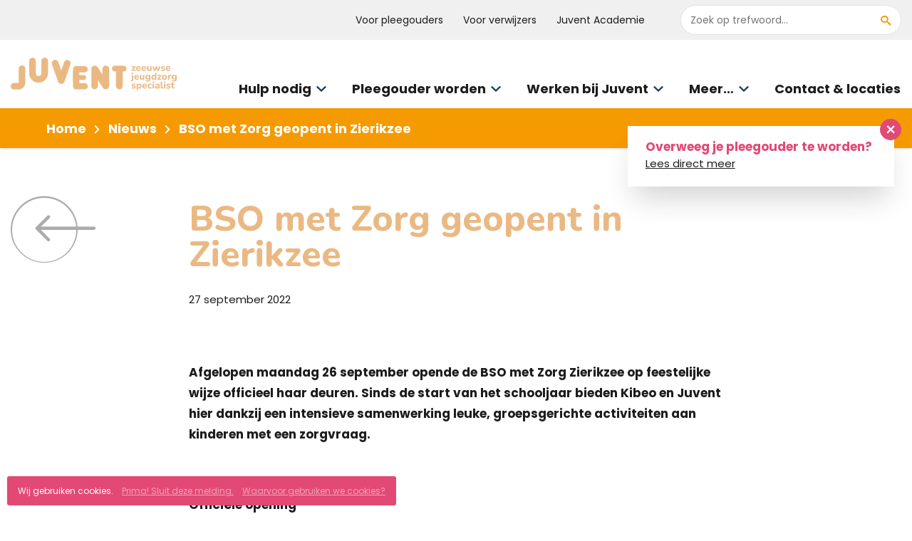

--- FILE ---
content_type: text/html; charset=UTF-8
request_url: https://www.juvent.nl/bso-met-zorg-geopent-in-zierikzee/
body_size: 9537
content:
<!doctype html>
<html lang="nl-NL">
  <head>

  <!-- Google Tag Manager -->
  <script>(function(w,d,s,l,i){w[l]=w[l]||[];w[l].push({'gtm.start':
          new Date().getTime(),event:'gtm.js'});var f=d.getElementsByTagName(s)[0],
          j=d.createElement(s),dl=l!='dataLayer'?'&l='+l:'';j.async=true;j.src=
          'https://www.googletagmanager.com/gtm.js?id='+i+dl;f.parentNode.insertBefore(j,f);
      })(window,document,'script','dataLayer','GTM-KLS53TW');</script>
  <!-- End Google Tag Manager -->

  <meta charset="utf-8">
  <meta http-equiv="x-ua-compatible" content="ie=edge">
  <meta name="viewport" content="width=device-width, initial-scale=1, shrink-to-fit=no">

  <link rel="apple-touch-icon" sizes="180x180" href="https://www.juvent.nl/app/themes/project_theme/dist/images/apple-touch-icon_ff54e9a2.png">
  <link rel="icon" type="image/png" sizes="64x64" href="https://www.juvent.nl/app/themes/project_theme/dist/images/favicon_dbd3b350.png">

  <meta name='robots' content='index, follow, max-image-preview:large, max-snippet:-1, max-video-preview:-1' />
	<style>img:is([sizes="auto" i], [sizes^="auto," i]) { contain-intrinsic-size: 3000px 1500px }</style>
	
	<!-- This site is optimized with the Yoast SEO Premium plugin v26.8 (Yoast SEO v26.8) - https://yoast.com/product/yoast-seo-premium-wordpress/ -->
	<title>BSO met Zorg geopent in Zierikzee - Juvent</title>
	<link rel="canonical" href="https://www.juvent.nl/bso-met-zorg-geopent-in-zierikzee/" />
	<meta property="og:locale" content="nl_NL" />
	<meta property="og:type" content="article" />
	<meta property="og:title" content="BSO met Zorg geopent in Zierikzee" />
	<meta property="og:url" content="https://www.juvent.nl/bso-met-zorg-geopent-in-zierikzee/" />
	<meta property="og:site_name" content="Juvent" />
	<meta property="article:publisher" content="https://www.facebook.com/juventjeugdhulp/" />
	<meta property="article:published_time" content="2022-09-27T14:22:27+00:00" />
	<meta property="article:modified_time" content="2022-09-27T14:30:06+00:00" />
	<meta property="og:image" content="https://www.juvent.nl/app/uploads/2019/10/Fotografien-1207-1024x684.jpg" />
	<meta property="og:image:width" content="1024" />
	<meta property="og:image:height" content="684" />
	<meta property="og:image:type" content="image/jpeg" />
	<meta name="author" content="juvent" />
	<meta name="twitter:card" content="summary_large_image" />
	<meta name="twitter:creator" content="@Juventjeugdhulp" />
	<meta name="twitter:site" content="@Juventjeugdhulp" />
	<meta name="twitter:label1" content="Geschreven door" />
	<meta name="twitter:data1" content="juvent" />
	<script type="application/ld+json" class="yoast-schema-graph">{"@context":"https://schema.org","@graph":[{"@type":"Article","@id":"https://www.juvent.nl/bso-met-zorg-geopent-in-zierikzee/#article","isPartOf":{"@id":"https://www.juvent.nl/bso-met-zorg-geopent-in-zierikzee/"},"author":{"name":"juvent","@id":"https://www.juvent.nl/#/schema/person/ca40f623ecda7e6d4cc585600750e746"},"headline":"BSO met Zorg geopent in Zierikzee","datePublished":"2022-09-27T14:22:27+00:00","dateModified":"2022-09-27T14:30:06+00:00","mainEntityOfPage":{"@id":"https://www.juvent.nl/bso-met-zorg-geopent-in-zierikzee/"},"wordCount":6,"articleSection":["Algemeen"],"inLanguage":"nl-NL"},{"@type":"WebPage","@id":"https://www.juvent.nl/bso-met-zorg-geopent-in-zierikzee/","url":"https://www.juvent.nl/bso-met-zorg-geopent-in-zierikzee/","name":"BSO met Zorg geopent in Zierikzee - Juvent","isPartOf":{"@id":"https://www.juvent.nl/#website"},"datePublished":"2022-09-27T14:22:27+00:00","dateModified":"2022-09-27T14:30:06+00:00","author":{"@id":"https://www.juvent.nl/#/schema/person/ca40f623ecda7e6d4cc585600750e746"},"breadcrumb":{"@id":"https://www.juvent.nl/bso-met-zorg-geopent-in-zierikzee/#breadcrumb"},"inLanguage":"nl-NL","potentialAction":[{"@type":"ReadAction","target":["https://www.juvent.nl/bso-met-zorg-geopent-in-zierikzee/"]}]},{"@type":"BreadcrumbList","@id":"https://www.juvent.nl/bso-met-zorg-geopent-in-zierikzee/#breadcrumb","itemListElement":[{"@type":"ListItem","position":1,"name":"Home","item":"https://www.juvent.nl/"},{"@type":"ListItem","position":2,"name":"Nieuws","item":"https://www.juvent.nl/meer/nieuws/"},{"@type":"ListItem","position":3,"name":"BSO met Zorg geopent in Zierikzee"}]},{"@type":"WebSite","@id":"https://www.juvent.nl/#website","url":"https://www.juvent.nl/","name":"Juvent","description":"Jeugd &amp; Opvoedhulp Zeeland","potentialAction":[{"@type":"SearchAction","target":{"@type":"EntryPoint","urlTemplate":"https://www.juvent.nl/?s={search_term_string}"},"query-input":{"@type":"PropertyValueSpecification","valueRequired":true,"valueName":"search_term_string"}}],"inLanguage":"nl-NL"},{"@type":"Person","@id":"https://www.juvent.nl/#/schema/person/ca40f623ecda7e6d4cc585600750e746","name":"juvent","image":{"@type":"ImageObject","inLanguage":"nl-NL","@id":"https://www.juvent.nl/#/schema/person/image/","url":"https://secure.gravatar.com/avatar/9baec8cc11f1909ef94446c8d85bf99581bac5bc253cb1d78459330ff40bf69c?s=96&d=mm&r=g","contentUrl":"https://secure.gravatar.com/avatar/9baec8cc11f1909ef94446c8d85bf99581bac5bc253cb1d78459330ff40bf69c?s=96&d=mm&r=g","caption":"juvent"}}]}</script>
	<!-- / Yoast SEO Premium plugin. -->


<link rel='dns-prefetch' href='//fonts.googleapis.com' />
<link rel="alternate" type="application/rss+xml" title="Juvent &raquo; BSO met Zorg geopent in Zierikzee reacties feed" href="https://www.juvent.nl/bso-met-zorg-geopent-in-zierikzee/feed/" />
<script type="text/javascript">
/* <![CDATA[ */
window._wpemojiSettings = {"baseUrl":"https:\/\/s.w.org\/images\/core\/emoji\/16.0.1\/72x72\/","ext":".png","svgUrl":"https:\/\/s.w.org\/images\/core\/emoji\/16.0.1\/svg\/","svgExt":".svg","source":{"concatemoji":"https:\/\/www.juvent.nl\/wp\/wp-includes\/js\/wp-emoji-release.min.js?ver=6.8.3"}};
/*! This file is auto-generated */
!function(s,n){var o,i,e;function c(e){try{var t={supportTests:e,timestamp:(new Date).valueOf()};sessionStorage.setItem(o,JSON.stringify(t))}catch(e){}}function p(e,t,n){e.clearRect(0,0,e.canvas.width,e.canvas.height),e.fillText(t,0,0);var t=new Uint32Array(e.getImageData(0,0,e.canvas.width,e.canvas.height).data),a=(e.clearRect(0,0,e.canvas.width,e.canvas.height),e.fillText(n,0,0),new Uint32Array(e.getImageData(0,0,e.canvas.width,e.canvas.height).data));return t.every(function(e,t){return e===a[t]})}function u(e,t){e.clearRect(0,0,e.canvas.width,e.canvas.height),e.fillText(t,0,0);for(var n=e.getImageData(16,16,1,1),a=0;a<n.data.length;a++)if(0!==n.data[a])return!1;return!0}function f(e,t,n,a){switch(t){case"flag":return n(e,"\ud83c\udff3\ufe0f\u200d\u26a7\ufe0f","\ud83c\udff3\ufe0f\u200b\u26a7\ufe0f")?!1:!n(e,"\ud83c\udde8\ud83c\uddf6","\ud83c\udde8\u200b\ud83c\uddf6")&&!n(e,"\ud83c\udff4\udb40\udc67\udb40\udc62\udb40\udc65\udb40\udc6e\udb40\udc67\udb40\udc7f","\ud83c\udff4\u200b\udb40\udc67\u200b\udb40\udc62\u200b\udb40\udc65\u200b\udb40\udc6e\u200b\udb40\udc67\u200b\udb40\udc7f");case"emoji":return!a(e,"\ud83e\udedf")}return!1}function g(e,t,n,a){var r="undefined"!=typeof WorkerGlobalScope&&self instanceof WorkerGlobalScope?new OffscreenCanvas(300,150):s.createElement("canvas"),o=r.getContext("2d",{willReadFrequently:!0}),i=(o.textBaseline="top",o.font="600 32px Arial",{});return e.forEach(function(e){i[e]=t(o,e,n,a)}),i}function t(e){var t=s.createElement("script");t.src=e,t.defer=!0,s.head.appendChild(t)}"undefined"!=typeof Promise&&(o="wpEmojiSettingsSupports",i=["flag","emoji"],n.supports={everything:!0,everythingExceptFlag:!0},e=new Promise(function(e){s.addEventListener("DOMContentLoaded",e,{once:!0})}),new Promise(function(t){var n=function(){try{var e=JSON.parse(sessionStorage.getItem(o));if("object"==typeof e&&"number"==typeof e.timestamp&&(new Date).valueOf()<e.timestamp+604800&&"object"==typeof e.supportTests)return e.supportTests}catch(e){}return null}();if(!n){if("undefined"!=typeof Worker&&"undefined"!=typeof OffscreenCanvas&&"undefined"!=typeof URL&&URL.createObjectURL&&"undefined"!=typeof Blob)try{var e="postMessage("+g.toString()+"("+[JSON.stringify(i),f.toString(),p.toString(),u.toString()].join(",")+"));",a=new Blob([e],{type:"text/javascript"}),r=new Worker(URL.createObjectURL(a),{name:"wpTestEmojiSupports"});return void(r.onmessage=function(e){c(n=e.data),r.terminate(),t(n)})}catch(e){}c(n=g(i,f,p,u))}t(n)}).then(function(e){for(var t in e)n.supports[t]=e[t],n.supports.everything=n.supports.everything&&n.supports[t],"flag"!==t&&(n.supports.everythingExceptFlag=n.supports.everythingExceptFlag&&n.supports[t]);n.supports.everythingExceptFlag=n.supports.everythingExceptFlag&&!n.supports.flag,n.DOMReady=!1,n.readyCallback=function(){n.DOMReady=!0}}).then(function(){return e}).then(function(){var e;n.supports.everything||(n.readyCallback(),(e=n.source||{}).concatemoji?t(e.concatemoji):e.wpemoji&&e.twemoji&&(t(e.twemoji),t(e.wpemoji)))}))}((window,document),window._wpemojiSettings);
/* ]]> */
</script>
<style id='wp-emoji-styles-inline-css' type='text/css'>

	img.wp-smiley, img.emoji {
		display: inline !important;
		border: none !important;
		box-shadow: none !important;
		height: 1em !important;
		width: 1em !important;
		margin: 0 0.07em !important;
		vertical-align: -0.1em !important;
		background: none !important;
		padding: 0 !important;
	}
</style>
<link rel='stylesheet' id='wp-block-library-css' href='https://www.juvent.nl/wp/wp-includes/css/dist/block-library/style.min.css?ver=6.8.3' type='text/css' media='all' />
<style id='classic-theme-styles-inline-css' type='text/css'>
/*! This file is auto-generated */
.wp-block-button__link{color:#fff;background-color:#32373c;border-radius:9999px;box-shadow:none;text-decoration:none;padding:calc(.667em + 2px) calc(1.333em + 2px);font-size:1.125em}.wp-block-file__button{background:#32373c;color:#fff;text-decoration:none}
</style>
<link rel='stylesheet' id='wpmf-gallery-popup-style-css' href='https://www.juvent.nl/app/plugins/wp-media-folder/assets/css/display-gallery/magnific-popup.css?ver=0.9.9' type='text/css' media='all' />
<link rel='stylesheet' id='wpmf-gallery-style-css' href='https://www.juvent.nl/app/plugins/wp-media-folder/assets/css/display-gallery/style-display-gallery.css?ver=6.1.9' type='text/css' media='all' />
<link rel='stylesheet' id='wpmf-slick-style-css' href='https://www.juvent.nl/app/plugins/wp-media-folder/assets/js/slick/slick.css?ver=6.1.9' type='text/css' media='all' />
<link rel='stylesheet' id='wpmf-slick-theme-style-css' href='https://www.juvent.nl/app/plugins/wp-media-folder/assets/js/slick/slick-theme.css?ver=6.1.9' type='text/css' media='all' />
<style id='global-styles-inline-css' type='text/css'>
:root{--wp--preset--aspect-ratio--square: 1;--wp--preset--aspect-ratio--4-3: 4/3;--wp--preset--aspect-ratio--3-4: 3/4;--wp--preset--aspect-ratio--3-2: 3/2;--wp--preset--aspect-ratio--2-3: 2/3;--wp--preset--aspect-ratio--16-9: 16/9;--wp--preset--aspect-ratio--9-16: 9/16;--wp--preset--color--black: #000000;--wp--preset--color--cyan-bluish-gray: #abb8c3;--wp--preset--color--white: #ffffff;--wp--preset--color--pale-pink: #f78da7;--wp--preset--color--vivid-red: #cf2e2e;--wp--preset--color--luminous-vivid-orange: #ff6900;--wp--preset--color--luminous-vivid-amber: #fcb900;--wp--preset--color--light-green-cyan: #7bdcb5;--wp--preset--color--vivid-green-cyan: #00d084;--wp--preset--color--pale-cyan-blue: #8ed1fc;--wp--preset--color--vivid-cyan-blue: #0693e3;--wp--preset--color--vivid-purple: #9b51e0;--wp--preset--gradient--vivid-cyan-blue-to-vivid-purple: linear-gradient(135deg,rgba(6,147,227,1) 0%,rgb(155,81,224) 100%);--wp--preset--gradient--light-green-cyan-to-vivid-green-cyan: linear-gradient(135deg,rgb(122,220,180) 0%,rgb(0,208,130) 100%);--wp--preset--gradient--luminous-vivid-amber-to-luminous-vivid-orange: linear-gradient(135deg,rgba(252,185,0,1) 0%,rgba(255,105,0,1) 100%);--wp--preset--gradient--luminous-vivid-orange-to-vivid-red: linear-gradient(135deg,rgba(255,105,0,1) 0%,rgb(207,46,46) 100%);--wp--preset--gradient--very-light-gray-to-cyan-bluish-gray: linear-gradient(135deg,rgb(238,238,238) 0%,rgb(169,184,195) 100%);--wp--preset--gradient--cool-to-warm-spectrum: linear-gradient(135deg,rgb(74,234,220) 0%,rgb(151,120,209) 20%,rgb(207,42,186) 40%,rgb(238,44,130) 60%,rgb(251,105,98) 80%,rgb(254,248,76) 100%);--wp--preset--gradient--blush-light-purple: linear-gradient(135deg,rgb(255,206,236) 0%,rgb(152,150,240) 100%);--wp--preset--gradient--blush-bordeaux: linear-gradient(135deg,rgb(254,205,165) 0%,rgb(254,45,45) 50%,rgb(107,0,62) 100%);--wp--preset--gradient--luminous-dusk: linear-gradient(135deg,rgb(255,203,112) 0%,rgb(199,81,192) 50%,rgb(65,88,208) 100%);--wp--preset--gradient--pale-ocean: linear-gradient(135deg,rgb(255,245,203) 0%,rgb(182,227,212) 50%,rgb(51,167,181) 100%);--wp--preset--gradient--electric-grass: linear-gradient(135deg,rgb(202,248,128) 0%,rgb(113,206,126) 100%);--wp--preset--gradient--midnight: linear-gradient(135deg,rgb(2,3,129) 0%,rgb(40,116,252) 100%);--wp--preset--font-size--small: 13px;--wp--preset--font-size--medium: 20px;--wp--preset--font-size--large: 36px;--wp--preset--font-size--x-large: 42px;--wp--preset--spacing--20: 0.44rem;--wp--preset--spacing--30: 0.67rem;--wp--preset--spacing--40: 1rem;--wp--preset--spacing--50: 1.5rem;--wp--preset--spacing--60: 2.25rem;--wp--preset--spacing--70: 3.38rem;--wp--preset--spacing--80: 5.06rem;--wp--preset--shadow--natural: 6px 6px 9px rgba(0, 0, 0, 0.2);--wp--preset--shadow--deep: 12px 12px 50px rgba(0, 0, 0, 0.4);--wp--preset--shadow--sharp: 6px 6px 0px rgba(0, 0, 0, 0.2);--wp--preset--shadow--outlined: 6px 6px 0px -3px rgba(255, 255, 255, 1), 6px 6px rgba(0, 0, 0, 1);--wp--preset--shadow--crisp: 6px 6px 0px rgba(0, 0, 0, 1);}:where(.is-layout-flex){gap: 0.5em;}:where(.is-layout-grid){gap: 0.5em;}body .is-layout-flex{display: flex;}.is-layout-flex{flex-wrap: wrap;align-items: center;}.is-layout-flex > :is(*, div){margin: 0;}body .is-layout-grid{display: grid;}.is-layout-grid > :is(*, div){margin: 0;}:where(.wp-block-columns.is-layout-flex){gap: 2em;}:where(.wp-block-columns.is-layout-grid){gap: 2em;}:where(.wp-block-post-template.is-layout-flex){gap: 1.25em;}:where(.wp-block-post-template.is-layout-grid){gap: 1.25em;}.has-black-color{color: var(--wp--preset--color--black) !important;}.has-cyan-bluish-gray-color{color: var(--wp--preset--color--cyan-bluish-gray) !important;}.has-white-color{color: var(--wp--preset--color--white) !important;}.has-pale-pink-color{color: var(--wp--preset--color--pale-pink) !important;}.has-vivid-red-color{color: var(--wp--preset--color--vivid-red) !important;}.has-luminous-vivid-orange-color{color: var(--wp--preset--color--luminous-vivid-orange) !important;}.has-luminous-vivid-amber-color{color: var(--wp--preset--color--luminous-vivid-amber) !important;}.has-light-green-cyan-color{color: var(--wp--preset--color--light-green-cyan) !important;}.has-vivid-green-cyan-color{color: var(--wp--preset--color--vivid-green-cyan) !important;}.has-pale-cyan-blue-color{color: var(--wp--preset--color--pale-cyan-blue) !important;}.has-vivid-cyan-blue-color{color: var(--wp--preset--color--vivid-cyan-blue) !important;}.has-vivid-purple-color{color: var(--wp--preset--color--vivid-purple) !important;}.has-black-background-color{background-color: var(--wp--preset--color--black) !important;}.has-cyan-bluish-gray-background-color{background-color: var(--wp--preset--color--cyan-bluish-gray) !important;}.has-white-background-color{background-color: var(--wp--preset--color--white) !important;}.has-pale-pink-background-color{background-color: var(--wp--preset--color--pale-pink) !important;}.has-vivid-red-background-color{background-color: var(--wp--preset--color--vivid-red) !important;}.has-luminous-vivid-orange-background-color{background-color: var(--wp--preset--color--luminous-vivid-orange) !important;}.has-luminous-vivid-amber-background-color{background-color: var(--wp--preset--color--luminous-vivid-amber) !important;}.has-light-green-cyan-background-color{background-color: var(--wp--preset--color--light-green-cyan) !important;}.has-vivid-green-cyan-background-color{background-color: var(--wp--preset--color--vivid-green-cyan) !important;}.has-pale-cyan-blue-background-color{background-color: var(--wp--preset--color--pale-cyan-blue) !important;}.has-vivid-cyan-blue-background-color{background-color: var(--wp--preset--color--vivid-cyan-blue) !important;}.has-vivid-purple-background-color{background-color: var(--wp--preset--color--vivid-purple) !important;}.has-black-border-color{border-color: var(--wp--preset--color--black) !important;}.has-cyan-bluish-gray-border-color{border-color: var(--wp--preset--color--cyan-bluish-gray) !important;}.has-white-border-color{border-color: var(--wp--preset--color--white) !important;}.has-pale-pink-border-color{border-color: var(--wp--preset--color--pale-pink) !important;}.has-vivid-red-border-color{border-color: var(--wp--preset--color--vivid-red) !important;}.has-luminous-vivid-orange-border-color{border-color: var(--wp--preset--color--luminous-vivid-orange) !important;}.has-luminous-vivid-amber-border-color{border-color: var(--wp--preset--color--luminous-vivid-amber) !important;}.has-light-green-cyan-border-color{border-color: var(--wp--preset--color--light-green-cyan) !important;}.has-vivid-green-cyan-border-color{border-color: var(--wp--preset--color--vivid-green-cyan) !important;}.has-pale-cyan-blue-border-color{border-color: var(--wp--preset--color--pale-cyan-blue) !important;}.has-vivid-cyan-blue-border-color{border-color: var(--wp--preset--color--vivid-cyan-blue) !important;}.has-vivid-purple-border-color{border-color: var(--wp--preset--color--vivid-purple) !important;}.has-vivid-cyan-blue-to-vivid-purple-gradient-background{background: var(--wp--preset--gradient--vivid-cyan-blue-to-vivid-purple) !important;}.has-light-green-cyan-to-vivid-green-cyan-gradient-background{background: var(--wp--preset--gradient--light-green-cyan-to-vivid-green-cyan) !important;}.has-luminous-vivid-amber-to-luminous-vivid-orange-gradient-background{background: var(--wp--preset--gradient--luminous-vivid-amber-to-luminous-vivid-orange) !important;}.has-luminous-vivid-orange-to-vivid-red-gradient-background{background: var(--wp--preset--gradient--luminous-vivid-orange-to-vivid-red) !important;}.has-very-light-gray-to-cyan-bluish-gray-gradient-background{background: var(--wp--preset--gradient--very-light-gray-to-cyan-bluish-gray) !important;}.has-cool-to-warm-spectrum-gradient-background{background: var(--wp--preset--gradient--cool-to-warm-spectrum) !important;}.has-blush-light-purple-gradient-background{background: var(--wp--preset--gradient--blush-light-purple) !important;}.has-blush-bordeaux-gradient-background{background: var(--wp--preset--gradient--blush-bordeaux) !important;}.has-luminous-dusk-gradient-background{background: var(--wp--preset--gradient--luminous-dusk) !important;}.has-pale-ocean-gradient-background{background: var(--wp--preset--gradient--pale-ocean) !important;}.has-electric-grass-gradient-background{background: var(--wp--preset--gradient--electric-grass) !important;}.has-midnight-gradient-background{background: var(--wp--preset--gradient--midnight) !important;}.has-small-font-size{font-size: var(--wp--preset--font-size--small) !important;}.has-medium-font-size{font-size: var(--wp--preset--font-size--medium) !important;}.has-large-font-size{font-size: var(--wp--preset--font-size--large) !important;}.has-x-large-font-size{font-size: var(--wp--preset--font-size--x-large) !important;}
:where(.wp-block-post-template.is-layout-flex){gap: 1.25em;}:where(.wp-block-post-template.is-layout-grid){gap: 1.25em;}
:where(.wp-block-columns.is-layout-flex){gap: 2em;}:where(.wp-block-columns.is-layout-grid){gap: 2em;}
:root :where(.wp-block-pullquote){font-size: 1.5em;line-height: 1.6;}
</style>
<link rel='stylesheet' id='sage/main.css-css' href='https://www.juvent.nl/app/themes/project_theme/dist/styles/main_cd07d803.css' type='text/css' media='all' />
<link rel='stylesheet' id='google-fonts-nunito-css' href='https://fonts.googleapis.com/css2?family=Nunito:wght@800&#038;display=swap' type='text/css' media='all' />
<link rel='stylesheet' id='google-fonts-poppins-css' href='https://fonts.googleapis.com/css2?family=Poppins:wght@400;700&#038;display=swap' type='text/css' media='all' />
<script type="text/javascript" src="https://www.juvent.nl/wp/wp-includes/js/jquery/jquery.min.js?ver=3.7.1" id="jquery-core-js"></script>
<script type="text/javascript" src="https://www.juvent.nl/wp/wp-includes/js/jquery/jquery-migrate.min.js?ver=3.4.1" id="jquery-migrate-js"></script>
<script type="text/javascript" src="https://www.juvent.nl/app/themes/project_theme/dist/scripts/main_cd07d803.js" id="sage/main.js-js"></script>
<link rel="https://api.w.org/" href="https://www.juvent.nl/wp-json/" /><link rel="alternate" title="JSON" type="application/json" href="https://www.juvent.nl/wp-json/wp/v2/posts/6823" /><link rel="EditURI" type="application/rsd+xml" title="RSD" href="https://www.juvent.nl/wp/xmlrpc.php?rsd" />
<meta name="generator" content="WordPress 6.8.3" />
<link rel='shortlink' href='https://www.juvent.nl/?p=6823' />
<link rel="alternate" title="oEmbed (JSON)" type="application/json+oembed" href="https://www.juvent.nl/wp-json/oembed/1.0/embed?url=https%3A%2F%2Fwww.juvent.nl%2Fbso-met-zorg-geopent-in-zierikzee%2F" />
<link rel="alternate" title="oEmbed (XML)" type="text/xml+oembed" href="https://www.juvent.nl/wp-json/oembed/1.0/embed?url=https%3A%2F%2Fwww.juvent.nl%2Fbso-met-zorg-geopent-in-zierikzee%2F&#038;format=xml" />

</head>
  <body class="wp-singular post-template-default single single-post postid-6823 single-format-standard wp-theme-project_themeresources wp-child-theme-project_themeresources bso-met-zorg-geopent-in-zierikzee layout--article layout--single app-data index-data singular-data single-data single-post-data single-post-bso-met-zorg-geopent-in-zierikzee-data">

    <!-- Google Tag Manager -->
    <noscript><iframe src="https://www.googletagmanager.com/ns.html?id=GTM-KLS53TW"
                      height="0" width="0" style="display:none;visibility:hidden"></iframe></noscript>
    <!-- End Google Tag Manager -->

        <header class="header-main">

  <div class="header-main__topbar">
    <div class="layout-container">

      <nav class="nav-topbar">
                  <ul id="menu-topbar-navigation" class="nav"><li id="menu-item-27" class="menu-item menu-item-type-post_type menu-item-object-page menu-item-27"><a href="https://www.juvent.nl/voor-pleegouders/">Voor pleegouders</a></li>
<li id="menu-item-26" class="menu-item menu-item-type-post_type menu-item-object-page menu-item-26"><a href="https://www.juvent.nl/voor-verwijzers/">Voor verwijzers</a></li>
<li id="menu-item-25" class="menu-item menu-item-type-post_type menu-item-object-page menu-item-25"><a href="https://www.juvent.nl/juvent-academie/">Juvent Academie</a></li>
</ul>
              </nav>

      <form role="search" method="get" action="https://www.juvent.nl/" class="search-widget">
    <input type="search" class="search-widget__input" placeholder="Zoek op trefwoord..." name="s" value="" required />
    <button type="submit" class="search-widget__submit btn"></button>
</form>
    </div>
  </div>

  <div class="header-main__inner">
    <div class="layout-container">

      <div class="mobile-header">
        <a class="brand" href="https://www.juvent.nl/">
          <img src="https://www.juvent.nl/app/themes/project_theme/dist/images/logo_cf4239b1.svg" alt="Juvent" />
        </a>

        <nav class="mobile-header__buttons">
          <a href="#" class="menutoggle"></a>
        </nav>
      </div>

      <nav class="nav-primary">
        <ul class="nav"><li class="page_item page-item-28 page_item_has_children"><a href="https://www.juvent.nl/hulp-nodig/">Hulp nodig</a>
<ul class='children'>
	<li class="page_item page-item-55 page_item_has_children"><a href="https://www.juvent.nl/hulp-nodig/voor-jongeren/">Voor jongeren</a>
	<ul class='children'>
		<li class="page_item page-item-1101"><a href="https://www.juvent.nl/hulp-nodig/voor-jongeren/ik-zoek-hulp/">Ik zoek hulp</a></li>
		<li class="page_item page-item-1099"><a href="https://www.juvent.nl/hulp-nodig/voor-jongeren/verhalen-van-jongeren/">Verhalen van jongeren</a></li>
		<li class="page_item page-item-499"><a href="https://www.juvent.nl/hulp-nodig/voor-jongeren/privacy-2/">Privacy</a></li>
	</ul>
</li>
	<li class="page_item page-item-56 page_item_has_children"><a href="https://www.juvent.nl/hulp-nodig/voor-ouders/">Voor ouders</a>
	<ul class='children'>
		<li class="page_item page-item-1107"><a href="https://www.juvent.nl/hulp-nodig/voor-ouders/ik-zoek-hulp/">Ik zoek hulp</a></li>
		<li class="page_item page-item-1105"><a href="https://www.juvent.nl/hulp-nodig/voor-ouders/ervaringsverhalen/">Ervaringsverhalen</a></li>
		<li class="page_item page-item-1218"><a href="https://www.juvent.nl/hulp-nodig/voor-ouders/privacy/">Privacy</a></li>
	</ul>
</li>
	<li class="page_item page-item-57"><a href="https://www.juvent.nl/hulp-nodig/hulpaanbod/">Hulpaanbod</a></li>
</ul>
</li>
<li class="page_item page-item-42 page_item_has_children"><a href="https://www.juvent.nl/pleegouder-worden/">Pleegouder worden</a>
<ul class='children'>
	<li class="page_item page-item-1409"><a href="https://www.juvent.nl/pleegouder-worden/wat-is-pleegzorg/">Wat is pleegzorg?</a></li>
	<li class="page_item page-item-1412"><a href="https://www.juvent.nl/pleegouder-worden/orienteren-op-het-pleegouderschap/">Oriënteren op het pleegouderschap</a></li>
	<li class="page_item page-item-4488"><a href="https://www.juvent.nl/pleegouder-worden/kindgericht-werven/">Kindgericht werven</a></li>
	<li class="page_item page-item-1415"><a href="https://www.juvent.nl/pleegouder-worden/aanmeldprocedure/">Pleegouder worden</a></li>
	<li class="page_item page-item-1419"><a href="https://www.juvent.nl/pleegouder-worden/begeleiding-van-pleegouders/">Begeleiding van pleegouders</a></li>
	<li class="page_item page-item-44"><a href="https://www.juvent.nl/pleegouder-worden/ervaringsverhalen/">Ervaringsverhalen</a></li>
	<li class="page_item page-item-2267"><a href="https://www.juvent.nl/pleegouder-worden/pleegouder-worden-kom-in-contact-met-juvent/">Kom in contact met Juvent</a></li>
</ul>
</li>
<li class="page_item page-item-30 page_item_has_children"><a href="https://www.juvent.nl/werken-bij-juvent/">Werken bij Juvent</a>
<ul class='children'>
	<li class="page_item page-item-2156"><a href="https://www.juvent.nl/werken-bij-juvent/openstaande-vacatures/">Vacatures</a></li>
	<li class="page_item page-item-4685"><a href="https://www.juvent.nl/werken-bij-juvent/zinvol-zorgen-in-zeeland/">Zinvol zorgen</a></li>
	<li class="page_item page-item-646"><a href="https://www.juvent.nl/werken-bij-juvent/arbeidsvoorwaarden/">Arbeidsvoorwaarden</a></li>
	<li class="page_item page-item-649"><a href="https://www.juvent.nl/werken-bij-juvent/sollicitatieprocedure/">Sollicitatieprocedure</a></li>
	<li class="page_item page-item-656"><a href="https://www.juvent.nl/werken-bij-juvent/stage-lopen-bij-juvent/">Stage lopen bij Juvent</a></li>
	<li class="page_item page-item-9425"><a href="https://www.juvent.nl/werken-bij-juvent/boeiend-bakkie-kom-kennismaken-met-juvent/">Boeiend bakkie: kom kennismaken met Juvent</a></li>
</ul>
</li>
<li class="page_item page-item-31 page_item_has_children"><a href="https://www.juvent.nl/meer/">Meer&#8230;</a>
<ul class='children'>
	<li class="page_item page-item-11 current_page_parent"><a href="https://www.juvent.nl/meer/nieuws/">Nieuws</a></li>
	<li class="page_item page-item-13 page_item_has_children"><a href="https://www.juvent.nl/meer/over-ons/">Over ons</a>
	<ul class='children'>
		<li class="page_item page-item-77"><a href="https://www.juvent.nl/meer/over-ons/onze-klantbelofte/">Onze klantbelofte</a></li>
		<li class="page_item page-item-78"><a href="https://www.juvent.nl/meer/over-ons/bestuur-en-toezicht/">Bestuur en toezicht</a></li>
		<li class="page_item page-item-79"><a href="https://www.juvent.nl/meer/over-ons/statuten-en-reglementen/">Statuten en reglementen</a></li>
		<li class="page_item page-item-1765"><a href="https://www.juvent.nl/meer/over-ons/algemene-bepalingen/">Algemene bepalingen</a></li>
		<li class="page_item page-item-1786"><a href="https://www.juvent.nl/meer/over-ons/pleegzorg-magazine/">Pleegzorg Magazine</a></li>
		<li class="page_item page-item-1478"><a href="https://www.juvent.nl/meer/over-ons/jaarverslag/">Jaarverslag en ANBI</a></li>
		<li class="page_item page-item-5391"><a href="https://www.juvent.nl/meer/over-ons/samenwerkingspartners/">Samenwerkingspartners</a></li>
	</ul>
</li>
	<li class="page_item page-item-33"><a href="https://www.juvent.nl/meer/agenda/">Agenda</a></li>
	<li class="page_item page-item-35"><a href="https://www.juvent.nl/meer/ervaringsverhalen/">Ervaringsverhalen</a></li>
	<li class="page_item page-item-1378"><a href="https://www.juvent.nl/meer/kosten-aanmelden/">Kosten en regelingen als jouw kind hulp krijgt van Juvent</a></li>
	<li class="page_item page-item-1734"><a href="https://www.juvent.nl/meer/privacy/">Privacy</a></li>
	<li class="page_item page-item-904"><a href="https://www.juvent.nl/meer/medezeggenschap/">Medezeggenschap</a></li>
	<li class="page_item page-item-778 page_item_has_children"><a href="https://www.juvent.nl/meer/niet-tevreden-over-juvent/">Niet tevreden over Juvent</a>
	<ul class='children'>
		<li class="page_item page-item-552"><a href="https://www.juvent.nl/meer/niet-tevreden-over-juvent/klachtenregeling/">Klachtenregeling</a></li>
		<li class="page_item page-item-557"><a href="https://www.juvent.nl/meer/niet-tevreden-over-juvent/klachtencommissie/">Klachtencommissie</a></li>
		<li class="page_item page-item-39"><a href="https://www.juvent.nl/meer/niet-tevreden-over-juvent/vertrouwenspersoon/">Vertrouwenspersoon</a></li>
	</ul>
</li>
</ul>
</li>
<li class="page_item page-item-6"><a href="https://www.juvent.nl/contact-en-locaties/">Contact &#038; locaties</a></li>
</ul>
      </nav>

    </div>
  </div>

  <div class="breadcrumbs"><div class="layout-container"><span><span><a href="https://www.juvent.nl/">Home</a></span>  <span><a href="https://www.juvent.nl/meer/nieuws/">Nieuws</a></span>  <span class="breadcrumb_last" aria-current="page">BSO met Zorg geopent in Zierikzee</span></span></div></div>
</header>

          <div class="page-header">
        <div class="layout-container">
                      
  <h1 class="page-header__title">BSO met Zorg geopent in Zierikzee</h1>

  <div class="post__meta">
    <time class="post__time" datetime="2022-09-27T14:22:27+00:00">27 september 2022</time>
  </div>

    <a href="https://www.juvent.nl/meer/nieuws/" class="to-archive"><span class="to-archive__label">Naar overzicht</span></a>

    
                  </div>
      </div>
    
    <main class="main">
      <section class="content-main">
               <div class="page-content">
             <div class="page-content__text">
  <p><strong>Afgelopen maandag 26 september opende de BSO met Zorg Zierikzee op feestelijke wijze officieel haar deuren. Sinds de start van het schooljaar bieden Kibeo en Juvent hier dankzij een intensieve samenwerking leuke, groepsgerichte activiteiten aan kinderen met een zorgvraag. </strong></p>
<p>&nbsp;</p>
<p><strong>Officiële opening<br />
</strong>De kinderen waren goed voorbereid en hadden een bord gemaakt met een verhaal: <em>We komen als zaadjes bij BSO met zorg, bewandelen samen het pad om te groeien tot mooie bloemen en uiteindelijk vliegen we uit als de vlinders die we zijn.</em></p>
<p>Wethouder Paula Schot knipte daaropvolgend samen met Jane van Duijn het lint door wat om het bord gebonden zat. Eerder was het bord door Robin Vos al onthuld. Op deze wijze werd de BSO met Zorg in Zierikzee officieel geopend in aanwezigheid van genodigde, pers, ouders en uiteraard de kinderen.</p>
<p>&nbsp;</p>
<p><strong>Wat is BSO met Zorg<br />
</strong>Buitenschoolse opvang (BSO) voor kinderen met een extra zorgvraag werd voorheen BSO+ genoemd. BSO met Zorg gaat echter een stap verder en is een intensieve samenwerking tussen Kibeo en Juvent. Op de BSO met Zorg worden kinderen met een behandelplan en kinderen met een begeleidingsplan samen in één groep opgevangen. Gespecialiseerde medewerkers zorgen ervoor dat kinderen op een leuke, gestructureerde en zinvolle manier met vrienden spelen en tegelijk hun sociaal-emotionele vaardigheden vergroten dankzij gerichte activiteiten. De ondersteuningsbehoefte van het kind staat centraal en de begeleiding wordt hierop aangepast.</p>
<p>&nbsp;</p>
<p><strong>Subsidie vanuit de gemeente<br />
</strong>De gemeente Schouwen-Duiveland vindt dat elk kind gebruik moet kunnen maken van buitenschoolse opvang, passend bij de behoeften van het kind. Daarom draagt de gemeente met een subsidie bij aan de opvangkosten voor BSO met Zorg. Hier zijn twee vormen van. Voor de kinderen met een behandelplan betaalt de gemeente een jaar lang alle kosten voor de kinderopvang. Voor kinderen met een begeleidingsplan waarvan de ouders geen recht hebben op kinderopvangtoeslag, is er een nieuwe regeling opgesteld. Voor deze ouders draagt de gemeente ook bij in de kosten, waardoor ouders een bijdrage gebaseerd op hun inkomen betalen. Zo blijft BSO voor kinderen met een extra zorgvraag voor alle ouders betaalbaar.<br />
Deze vorm van subsidiëring voor BSO is uniek en het resultaat van een lang traject tussen gemeente, Kibeo en Juvent.</p>

</div>
      </div>
        </section>
    </main>

    <div class="popup">
    <span class="popup__close"></span>
        <span class="popup__title">Overweeg je pleegouder te worden?</span>
              <a href="https://www.juvent.nl/pleegouder-worden/aanmeldprocedure/" class="popup__link readon" target="_blank">Lees direct meer</a>
      </div>

        <footer class="footer-main">

  <div class="cta-footer">
  <div class="layout-container">

          <div class="cta-footer__title">
                <p>Wil je meer informatie over ons hulpaanbod?</p>
<p>Of heb je een andere vraag? Wij denken graag met je mee.</p>

      </div>
    
  </div>
</div>
  <div class="contact-footer">
  <div class="layout-container">

          <ul class="grid grid--3col">
         
        
        <li class="grid__item">

          <div class="contact-item">
            <i class="contact-item__icon contact-item__icon--phone"></i>
            <div class="contact-item__title"><p><a href="https://www.juvent.nl/contact-en-locaties/">Bel ons</a></p>
</div>
            <span class="contact-item__subtitle"></span>
          </div>

        </li>

         
        
        <li class="grid__item">

          <div class="contact-item">
            <i class="contact-item__icon contact-item__icon--phone"></i>
            <div class="contact-item__title"><p><a href="https://www.juvent.nl/contact-en-locaties/bel-mij-terug/">Laat je terugbellen</a></p>
</div>
            <span class="contact-item__subtitle"></span>
          </div>

        </li>

         
        
        <li class="grid__item">

          <div class="contact-item">
            <i class="contact-item__icon contact-item__icon--mail"></i>
            <div class="contact-item__title"><p><a href="mailto:info@juvent.nl">Stuur ons een e-mail</a></p>
</div>
            <span class="contact-item__subtitle"></span>
          </div>

        </li>

              </ul>
    
    <div class="contact-info-wrapper">

      <img class="contact-badge" src="https://internet.nl/static/embed-badge-websitetest.svg">

              <div class="contact-info box box--gray box--rounded box--space-h">
                    <p>Voor vragen rondom ons hulpaanbod: <strong>0900 &#8211; 54 63 671<br />
</strong>Voor andere vragen: <strong>0118 &#8211; 63 29 00</strong></p>

        </div>
      
              <ul class="social-items">
           
          
          <li class="social-item">
            <a href="https://www.facebook.com/juventzeeuwsejeugdzorgspecialist" class="social-item__icon social-item__icon--facebook" target="_blank"></a>
          </li>

           
          
          <li class="social-item">
            <a href="https://www.linkedin.com/company/juvent/" class="social-item__icon social-item__icon--linkedin" target="_blank"></a>
          </li>

                  </ul>
      
    </div>

  </div>
</div>
  <div class="legal-footer">
  <div class="layout-container">

    <div class="legal-footer__copyrights">
      <p class="source-org copyright">&copy; 2026 Juvent</p>
    </div>
    <div class="legal-footer__links">
      <nav class="nav-footer">
              </nav>
    </div>
    <div class="legal-footer__creditbar">
      <ul>
        <li><p>Website door <a href="https://www.nedbase.nl/" target="_blank">Nedbase</a></p></li>
      </ul>
    </div>

  </div>
</div>

</footer>
    <script type="speculationrules">
{"prefetch":[{"source":"document","where":{"and":[{"href_matches":"\/*"},{"not":{"href_matches":["\/wp\/wp-*.php","\/wp\/wp-admin\/*","\/app\/uploads\/*","\/app\/*","\/app\/plugins\/*","\/app\/themes\/project_theme\/*","\/app\/themes\/project_theme\/resources\/*","\/*\\?(.+)"]}},{"not":{"selector_matches":"a[rel~=\"nofollow\"]"}},{"not":{"selector_matches":".no-prefetch, .no-prefetch a"}}]},"eagerness":"conservative"}]}
</script>
<script type="text/javascript" src="https://www.juvent.nl/wp/wp-includes/js/imagesloaded.min.js?ver=5.0.0" id="imagesloaded-js"></script>
<script type="text/javascript" src="https://www.juvent.nl/wp/wp-includes/js/masonry.min.js?ver=4.2.2" id="masonry-js"></script>
<script type="text/javascript" src="https://www.juvent.nl/wp/wp-includes/js/jquery/jquery.masonry.min.js?ver=3.1.2b" id="jquery-masonry-js"></script>
<script type="text/javascript" src="https://www.juvent.nl/app/mu-plugins/project-plugin/public/assets/js/nedbase-public.js?ver=1.0.0" id="nedbase-js"></script>
<script type="text/javascript" src="https://www.juvent.nl/app/mu-plugins/project-plugin/public/assets/js/libs/jquery.cookiebar.min.js?ver=6.8.3" id="cookiebar-lib-js"></script>
<script type="text/javascript" src="https://www.juvent.nl/app/mu-plugins/project-plugin/public/assets/js/cookiebar-init.js?ver=6.8.3" id="cookiebar-init-js"></script>
  </body>
</html>


--- FILE ---
content_type: text/css
request_url: https://www.juvent.nl/app/themes/project_theme/dist/styles/main_cd07d803.css
body_size: 23626
content:
html{line-height:1.15;-ms-text-size-adjust:100%;-webkit-text-size-adjust:100%}body{margin:0}article,aside,footer,header,nav,section{display:block}h1{font-size:2em;margin:.67em 0}figcaption,figure,main{display:block}figure{margin:1em 40px}hr{box-sizing:content-box;height:0;overflow:visible}pre{font-family:monospace,monospace;font-size:1em}a{background-color:transparent;-webkit-text-decoration-skip:objects}abbr[title]{border-bottom:none;text-decoration:underline;text-decoration:underline dotted}b,strong{font-weight:inherit;font-weight:bolder}code,kbd,samp{font-family:monospace,monospace;font-size:1em}dfn{font-style:italic}mark{background-color:#ff0;color:#000}small{font-size:80%}sub,sup{font-size:75%;line-height:0;position:relative;vertical-align:baseline}sub{bottom:-.25em}sup{top:-.5em}audio,video{display:inline-block}audio:not([controls]){display:none;height:0}img{border-style:none}svg:not(:root){overflow:hidden}button,input,optgroup,select,textarea{font-family:sans-serif;font-size:100%;line-height:1.15;margin:0}button,input{overflow:visible}button,select{text-transform:none}[type=reset],[type=submit],button,html [type=button]{-webkit-appearance:button}[type=button]::-moz-focus-inner,[type=reset]::-moz-focus-inner,[type=submit]::-moz-focus-inner,button::-moz-focus-inner{border-style:none;padding:0}[type=button]:-moz-focusring,[type=reset]:-moz-focusring,[type=submit]:-moz-focusring,button:-moz-focusring{outline:1px dotted ButtonText}fieldset{padding:.35em .75em .625em}legend{box-sizing:border-box;color:inherit;display:table;max-width:100%;padding:0;white-space:normal}progress{display:inline-block;vertical-align:baseline}textarea{overflow:auto}[type=checkbox],[type=radio]{box-sizing:border-box;padding:0}[type=number]::-webkit-inner-spin-button,[type=number]::-webkit-outer-spin-button{height:auto}[type=search]{-webkit-appearance:textfield;outline-offset:-2px}[type=search]::-webkit-search-cancel-button,[type=search]::-webkit-search-decoration{-webkit-appearance:none}::-webkit-file-upload-button{-webkit-appearance:button;font:inherit}details,menu{display:block}summary{display:list-item}canvas{display:inline-block}[hidden],template{display:none}.slick-slider{box-sizing:border-box;-webkit-user-select:none;-moz-user-select:none;-ms-user-select:none;user-select:none;-webkit-touch-callout:none;-khtml-user-select:none;-ms-touch-action:pan-y;touch-action:pan-y;-webkit-tap-highlight-color:transparent}.slick-list,.slick-slider{position:relative;display:block}.slick-list{overflow:hidden;margin:0;padding:0}.slick-list:focus{outline:none}.slick-list.dragging{cursor:pointer;cursor:hand}.slick-slider .slick-list,.slick-slider .slick-track{-webkit-transform:translateZ(0);-ms-transform:translateZ(0);-o-transform:translateZ(0);transform:translateZ(0)}.slick-track{position:relative;top:0;left:0;display:block;margin-left:auto;margin-right:auto}.slick-track:after,.slick-track:before{display:table;content:""}.slick-track:after{clear:both}.slick-loading .slick-track{visibility:hidden}.slick-slide{display:none;float:left;height:100%;min-height:1px}[dir=rtl] .slick-slide{float:right}.slick-slide img{display:block}.slick-slide.slick-loading img{display:none}.slick-slide.dragging img{pointer-events:none}.slick-initialized .slick-slide{display:block}.slick-loading .slick-slide{visibility:hidden}.slick-vertical .slick-slide{display:block;height:auto;border:1px solid transparent}.slick-arrow.slick-hidden{display:none}.slick-loading .slick-list{background:#fff url(../vendor/ajax-loader_c5cd7f53.gif) 50% no-repeat}@font-face{font-family:slick;font-weight:400;font-style:normal;src:url(../vendor/slick_ced611da.eot);src:url(../vendor/slick_ced611da.eot?#iefix) format("embedded-opentype"),url(../vendor/slick_b7c9e1e4.woff) format("woff"),url(../vendor/slick_d41f55a7.ttf) format("truetype"),url(../vendor/slick_f97e3bbf.svg#slick) format("svg")}.slick-next,.slick-prev{font-size:0;line-height:0;position:absolute;top:50%;display:block;width:20px;height:20px;padding:0;-webkit-transform:translateY(-50%);-ms-transform:translateY(-50%);transform:translateY(-50%);cursor:pointer;border:none}.slick-next,.slick-next:focus,.slick-next:hover,.slick-prev,.slick-prev:focus,.slick-prev:hover{color:transparent;outline:none;background:transparent}.slick-next:focus:before,.slick-next:hover:before,.slick-prev:focus:before,.slick-prev:hover:before{opacity:1}.slick-next.slick-disabled:before,.slick-prev.slick-disabled:before{opacity:.25}.slick-next:before,.slick-prev:before{font-family:slick;font-size:20px;line-height:1;opacity:.75;-webkit-font-smoothing:antialiased;-moz-osx-font-smoothing:grayscale}.slick-prev{left:-25px}[dir=rtl] .slick-prev{right:-25px;left:auto}.slick-prev:before{content:"\2190"}[dir=rtl] .slick-prev:before{content:"\2192"}.slick-next{right:-25px}[dir=rtl] .slick-next{right:auto;left:-25px}.slick-next:before{content:"\2192"}[dir=rtl] .slick-next:before{content:"\2190"}.slick-dotted.slick-slider{margin-bottom:30px}.slick-dots{position:absolute;bottom:-25px;display:block;width:100%;padding:0;margin:0;list-style:none;text-align:center}.slick-dots li{position:relative;display:inline-block;margin:0 5px;padding:0}.slick-dots li,.slick-dots li button{width:20px;height:20px;cursor:pointer}.slick-dots li button{font-size:0;line-height:0;display:block;padding:5px;color:transparent;border:0;outline:none;background:transparent}.slick-dots li button:focus,.slick-dots li button:hover{outline:none}.slick-dots li button:focus:before,.slick-dots li button:hover:before{opacity:1}.slick-dots li button:before{font-family:slick;font-size:6px;line-height:20px;position:absolute;top:0;left:0;width:20px;height:20px;content:"\2022";text-align:center;opacity:.25;color:#000;-webkit-font-smoothing:antialiased;-moz-osx-font-smoothing:grayscale}.slick-dots li.slick-active button:before{opacity:.75;color:#000}@font-face{font-family:icomoon;src:url(../fonts/icomoon/fonts/icomoon_fd9767b9.eot);src:url(../fonts/icomoon/fonts/icomoon_fd9767b9.eot#iefix) format("embedded-opentype"),url([data-uri]) format("woff2"),url(../fonts/icomoon/fonts/icomoon_1cb2f86b.ttf) format("truetype"),url([data-uri]) format("woff"),url(../fonts/icomoon/fonts/icomoon_59451e9d.svg#icomoon) format("svg");font-weight:400;font-style:normal;font-display:block}[class*=" icon-"],[class^=icon-]{font-family:icomoon!important;speak:never;font-style:normal;font-weight:400;font-variant:normal;text-transform:none;line-height:1;-webkit-font-smoothing:antialiased;-moz-osx-font-smoothing:grayscale}.icon-print:before{content:"\E912"}.icon-arrow-min-top:before{content:"\E902"}.icon-arrow-min-right:before{content:"\E903"}.icon-arrow-min-bottom:before{content:"\E904"}.icon-arrow-min-left:before{content:"\E905"}.icon-arrow-top:before{content:"\E906"}.icon-arrow-right:before{content:"\E907"}.icon-arrow-bottom:before{content:"\E908"}.icon-arrow-left:before{content:"\E909"}.icon-circle-arrow-right:before{content:"\E90A"}.icon-circle-arrow-left:before{content:"\E90B"}.icon-cloud-right:before{content:"\E90C"}.icon-cloud-left:before{content:"\E90D"}.icon-mail:before{content:"\E90E"}.icon-phone:before{content:"\E90F"}.icon-search2:before{content:"\E910"}.icon-whatsapp:before{content:"\E911"}.icon-home:before{content:"\E901"}.icon-search:before{content:"\E653"}.icon-minus:before{content:"\E652"}.icon-plus:before{content:"\E656"}.icon-list:before{content:"\E60C"}.icon-left:before{content:"\E64C"}.icon-down:before{content:"\E654"}.icon-up:before{content:"\E655"}.icon-right:before{content:"\E64D"}.icon-twitter:before{content:"\E65F"}.icon-facebook:before{content:"\E661"}.icon-googleplus:before{content:"\E663"}.icon-linkedin:before{content:"\E669"}.icon-instagram:before{content:"\E900"}html{box-sizing:border-box;-webkit-font-smoothing:antialiased;-moz-osx-font-smoothing:grayscale}*,:after,:before{box-sizing:inherit}:after,:before{font-family:icomoon;font-weight:400}.ab-icon:before{font-family:dashicons}html{font-size:62.5%}body,html{min-height:100vh;margin:0;padding:0}embed,iframe,img,object,video{display:inline-block;max-width:100%;height:auto}body figure,ol,ul{margin:0}ol,ul{padding:0;list-style:none}table{width:100%;border-collapse:collapse}body,button,input,option,select,textarea{font-family:Poppins,sans-serif;font-size:17px;line-height:1.75;color:#1d1d1d}.list-header__item,h1,h2,h3,h4,h5,h6{margin:0 0 1em;font-family:Nunito,sans-serif;color:#eab983;line-height:1.25;font-weight:800}.list-header__item a,h1 a,h2 a,h3 a,h4 a,h5 a,h6 a{color:inherit}h1{font-size:50px}h2{font-size:28px}.list-header__item,h3{font-size:22px;color:#1d1d1d}h4{font-size:18px}h5,h6{font-size:16px}@media only screen and (max-width:768px){h1{font-size:40px}}a{color:#e24974}a,a:active,a:focus,a:hover{text-decoration:none;outline:none}a:active,a:hover,a:not([href]):active,a:not([href]):hover{color:#e24974}p{margin:0}mark{background:rgba(245,154,0,.2)}hr{border-top:1px solid #acacac}blockquote{padding:2em 3em;margin:2em 0;line-height:1.2;font:italic 700 24px Nunito,sans-serif;color:#e24974}blockquote:before{content:open-quote;position:absolute;margin:-.1em 0 0 -.5em;font-family:Poppins,sans-serif}blockquote:after{content:close-quote;margin-left:-.2em;font-family:Poppins,sans-serif}blockquote p{display:inline}::-moz-selection{background:rgba(29,29,29,.2);text-shadow:none}::selection{background:rgba(29,29,29,.2);text-shadow:none}dl{display:-webkit-box;display:-webkit-flex;display:-ms-flexbox;display:flex;-webkit-flex-wrap:wrap;-ms-flex-wrap:wrap;flex-wrap:wrap;border-bottom:1px solid #acacac}dl dd,dl dt{width:70%;margin:0;border-top:1px solid #acacac}dl dt{width:30%;padding-right:12.5px}.faq__answer,.mce-content-body,.page-content__text,.texteditor,.wpb_text_column{line-height:1.75}.faq__answer p:not(:last-child),.mce-content-body p:not(:last-child),.page-content__text p:not(:last-child),.texteditor p:not(:last-child),.wpb_text_column p:not(:last-child){margin-bottom:1.2em}.faq__answer .list-header__item,.faq__answer h1,.faq__answer h2,.faq__answer h3,.faq__answer h4,.faq__answer h5,.faq__answer h6,.mce-content-body .list-header__item,.mce-content-body h1,.mce-content-body h2,.mce-content-body h3,.mce-content-body h4,.mce-content-body h5,.mce-content-body h6,.page-content__text .list-header__item,.page-content__text h1,.page-content__text h2,.page-content__text h3,.page-content__text h4,.page-content__text h5,.page-content__text h6,.texteditor .list-header__item,.texteditor h1,.texteditor h2,.texteditor h3,.texteditor h4,.texteditor h5,.texteditor h6,.wpb_text_column .list-header__item,.wpb_text_column h1,.wpb_text_column h2,.wpb_text_column h3,.wpb_text_column h4,.wpb_text_column h5,.wpb_text_column h6{margin:37.5px 0 .5em}.faq__answer a,.mce-content-body a,.page-content__text a,.texteditor a,.wpb_text_column a{text-decoration:none}.faq__answer a:active,.faq__answer a:focus,.faq__answer a:hover,.mce-content-body a:active,.mce-content-body a:focus,.mce-content-body a:hover,.page-content__text a:active,.page-content__text a:focus,.page-content__text a:hover,.texteditor a:active,.texteditor a:focus,.texteditor a:hover,.wpb_text_column a:active,.wpb_text_column a:focus,.wpb_text_column a:hover{text-decoration:underline}.faq__answer .introtext,.mce-content-body .introtext,.page-content__text .introtext,.texteditor .introtext,.wpb_text_column .introtext{font-size:18px;font-weight:500}.faq__answer ul,.mce-content-body ul,.page-content__text ul,.texteditor ul,.wpb_text_column ul{margin:2em 0 2em .5em;padding:0;list-style:none}.faq__answer ul li,.mce-content-body ul li,.page-content__text ul li,.texteditor ul li,.wpb_text_column ul li{position:relative;padding-left:20px}.faq__answer ul li:before,.mce-content-body ul li:before,.page-content__text ul li:before,.texteditor ul li:before,.wpb_text_column ul li:before{content:"";position:absolute;left:0;top:12px;width:6px;height:6px;background:#eab983;border-radius:100%}.faq__answer ul ul,.mce-content-body ul ul,.page-content__text ul ul,.texteditor ul ul,.wpb_text_column ul ul{margin-top:0;margin-bottom:0}.faq__answer ol,.mce-content-body ol,.page-content__text ol,.texteditor ol,.wpb_text_column ol{margin:2em 0 2em .5em;padding:0;list-style:none}.faq__answer ol li,.mce-content-body ol li,.page-content__text ol li,.texteditor ol li,.wpb_text_column ol li{position:relative;padding-left:20px;counter-increment:a}.faq__answer ol li:before,.mce-content-body ol li:before,.page-content__text ol li:before,.texteditor ol li:before,.wpb_text_column ol li:before{position:absolute;left:0;content:counter(a);font-family:Poppins,sans-serif;line-height:inherit;color:#eab983}.faq__answer ol ol,.mce-content-body ol ol,.page-content__text ol ol,.texteditor ol ol,.wpb_text_column ol ol{counter-reset:a;margin-top:0;margin-bottom:0}.content-main>.category--service>*,.layout-container,body:not(.layout--full-width) main.main{position:relative;width:calc(100% - 30px);max-width:1280px;margin:0 auto}body{background:#fff;display:-webkit-box;display:-webkit-flex;display:-ms-flexbox;display:flex;-webkit-box-orient:vertical;-webkit-box-direction:normal;-webkit-flex-direction:column;-ms-flex-direction:column;flex-direction:column;padding-top:208px}@media only screen and (max-width:768px){body.layout--single{padding-top:110px}}main.main{position:relative;z-index:1;-webkit-box-flex:1;-webkit-flex-grow:1;-ms-flex-positive:1;flex-grow:1}.content-main{width:100%;padding:0 250px 100px}.layout--archive .content-main,.layout--full-width .content-main{padding:0 0 100px}.page-contact .content-main,body.hulpaanbod .content-main{padding:0}.page-contact .cta-footer{display:none}@media only screen and (max-width:1024px){.content-main{padding:0 50px 50px}}@media only screen and (max-width:768px){.content-main{padding:0 25px 25px}}.label{display:inline-block;position:relative;z-index:1;text-transform:uppercase;text-align:center;font-size:15px;font-weight:700;width:90px;height:90px;padding:22px 10px 0;margin-bottom:25px;line-height:1;color:#fff}.label:before{content:"\E90D";position:absolute;top:0;left:0;z-index:-1;font-size:90px;color:#f59a00}.label--red:before{color:#e24974}.label--white{color:#fff}.label--white:before{color:#f59a00}.label--mirror:before{content:"\E90C"}.arrow-icon,.category-link,.childnav a,.direct-links__item,.post-teaser--location .post-teaser__inner,.post-teaser--service .post-teaser__inner{position:relative}.arrow-icon:before,.category-link:before,.childnav a:before,.direct-links__item:before,.post-teaser--location .post-teaser__inner:before,.post-teaser--service .post-teaser__inner:before{content:"\E907";display:block;position:absolute;top:10px;left:0;width:25px;height:25px;line-height:25px;text-align:center;font-size:13px;background:#eab983;color:#fff;border-radius:100%}.childnav a,.direct-links__item{display:block;position:relative;padding:12.5px 12.5px 12.5px 37.5px;color:#1d1d1d;font-weight:700;line-height:1.2}.childnav a:hover,.direct-links__item:hover{color:#e24974}.grid{display:-webkit-box;display:-webkit-flex;display:-ms-flexbox;display:flex;-webkit-flex-wrap:wrap;-ms-flex-wrap:wrap;flex-wrap:wrap;margin:-12.5px}.category--service .category--service,.grid__item{-webkit-box-flex:0;-webkit-flex:0 0 100%;-ms-flex:0 0 100%;flex:0 0 100%;margin:0 12.5px}.category--service .grid--2col .category--service,.grid--2col .category--service .category--service,.grid--2col .grid__item{-webkit-flex-basis:calc(50% - 25px);-ms-flex-preferred-size:calc(50% - 25px);flex-basis:calc(50% - 25px)}.category--service .grid--3col .category--service,.grid--3col .category--service .category--service,.grid--3col .grid__item{-webkit-flex-basis:calc(33.3333% - 25px);-ms-flex-preferred-size:calc(33.3333% - 25px);flex-basis:calc(33.3333% - 25px)}.category--service .grid--4col .category--service,.grid--4col .category--service .category--service,.grid--4col .grid__item{-webkit-flex-basis:calc(25% - 25px);-ms-flex-preferred-size:calc(25% - 25px);flex-basis:calc(25% - 25px)}@media only screen and (max-width:1024px){.category--service .grid--2col .category--service,.category--service .grid--3col .category--service,.category--service .grid--4col .category--service,.grid--2col .category--service .category--service,.grid--2col .grid__item,.grid--3col .category--service .category--service,.grid--3col .grid__item,.grid--4col .category--service .category--service,.grid--4col .grid__item{-webkit-flex-basis:calc(50% - 25px);-ms-flex-preferred-size:calc(50% - 25px);flex-basis:calc(50% - 25px);margin:12.5px}}@media only screen and (max-width:768px){.grid--2col,.grid--3col,.grid--4col{margin:0}.category--service .grid--2col .category--service,.category--service .grid--3col .category--service,.category--service .grid--4col .category--service,.grid--2col .category--service .category--service,.grid--2col .grid__item,.grid--3col .category--service .category--service,.grid--3col .grid__item,.grid--4col .category--service .category--service,.grid--4col .grid__item{-webkit-flex-basis:100%;-ms-flex-preferred-size:100%;flex-basis:100%;margin:12.5px 0}}.list{display:-webkit-box;display:-webkit-flex;display:-ms-flexbox;display:flex;-webkit-flex-wrap:wrap;-ms-flex-wrap:wrap;flex-wrap:wrap;margin:0}.list .list__item{-webkit-box-flex:0;-webkit-flex:0 0 100%;-ms-flex:0 0 100%;flex:0 0 100%;margin:0 0 -1px;padding:0;border-top:1px dashed #acacac;border-bottom:1px dashed #acacac}.list .list__item.hide-item{display:none}.list-header{display:-webkit-box;display:-webkit-flex;display:-ms-flexbox;display:flex;width:100%}.list-header__item{color:#e24974}.list-header__item:first-child{-webkit-box-flex:1;-webkit-flex:1 1 65%;-ms-flex:1 1 65%;flex:1 1 65%}.list-header__item:nth-child(2){-webkit-box-flex:0;-webkit-flex:0 0 35%;-ms-flex:0 0 35%;flex:0 0 35%;padding-right:50px;white-space:nowrap}.list--inline{-webkit-box-orient:horizontal;-webkit-box-direction:normal;-webkit-flex-flow:row wrap;-ms-flex-flow:row wrap;flex-flow:row wrap;-webkit-box-pack:center;-webkit-justify-content:center;-ms-flex-pack:center;justify-content:center;margin-bottom:25px}.list--inline .list__item{-webkit-box-flex:0;-webkit-flex:0 0 auto;-ms-flex:0 0 auto;flex:0 0 auto;border:none;margin:0 6.25px 12.5px}.list--2col,.list--3col,.list--4col{margin:-25px}.list--2col .list__item{-webkit-flex-basis:calc(50% - 50px);-ms-flex-preferred-size:calc(50% - 50px);flex-basis:calc(50% - 50px);margin:0 25px -1px}.list--3col .list__item{-webkit-flex-basis:calc(33.3333% - 50px);-ms-flex-preferred-size:calc(33.3333% - 50px);flex-basis:calc(33.3333% - 50px);margin:0 25px -1px}.list--4col .list__item{-webkit-flex-basis:calc(25% - 50px);-ms-flex-preferred-size:calc(25% - 50px);flex-basis:calc(25% - 50px);margin:0 25px -1px}@media only screen and (max-width:1024px){.list--2col .list__item,.list--3col .list__item,.list--4col .list__item{-webkit-flex-basis:calc(50% - 50px);-ms-flex-preferred-size:calc(50% - 50px);flex-basis:calc(50% - 50px)}}@media only screen and (max-width:768px){.list--2col,.list--3col,.list--4col{margin:-25px 0}.list--2col .list__item,.list--3col .list__item,.list--4col .list__item{-webkit-flex-basis:100%;-ms-flex-preferred-size:100%;flex-basis:100%;margin:0 0 -1px}}.filter{position:relative;display:inline-block;background-color:#f0f0f0;font-size:14px;font-weight:700;text-decoration:none;text-transform:uppercase;color:#1d1d1d;line-height:1;padding:1em 2em;border:0;border-radius:50px;-webkit-transition:all .2s ease;-o-transition:all .2s ease;transition:all .2s ease}.filter:hover,.list__item.active .filter{background-color:#e24974;color:#fff}.category__title{font-size:22px;color:#e24974}.category__subtitle:not(:empty){margin-bottom:50px;padding:0 50px;font-size:16px;text-align:center;line-height:1.5}.category-links{display:-webkit-box;display:-webkit-flex;display:-ms-flexbox;display:flex;padding-top:50px;font-size:17px;font-weight:700;text-align:left;line-height:1.2}.category-links__item{-webkit-box-flex:1;-webkit-flex:1 1 20%;-ms-flex:1 1 20%;flex:1 1 20%;border-right:1px dashed #f59a00}.category-links__item:last-child{border:0}.category-link{display:block;padding:0 50px;color:#1d1d1d}.category-link:before{content:"\E908";top:0;left:12.5px}.category-link:hover{color:#e24974}@media only screen and (max-width:1024px){.category-links{display:block}.category-links__item{border:0}.category-link{padding:12.5px 50px}.category-link:before{top:10px}}.content-main>.category--service{padding:75px 0 100px}.content-main>.category--service>*>.category--service,.content-main>.category--service>*>.grid__item{display:-webkit-box;display:-webkit-flex;display:-ms-flexbox;display:flex}.content-main>.category--service:nth-child(2n-1){background:#f0f0f0}.content-main>.category--service .layout-container,.content-main>.category--service>*{padding:0 50px}.content-main>.category--service .category__title{margin-bottom:50px;text-align:center;font-size:28px;color:#1d1d1d}.category--service .content-main>.category__archive--service .category--service,.content-main>.category__archive--service .category--service .category--service,.content-main>.category__archive--service .grid__item{display:-webkit-box;display:-webkit-flex;display:-ms-flexbox;display:flex}@media only screen and (max-width:768px){.content-main>.category--service{padding:50px 0}.content-main>.category--service .layout-container,.content-main>.category--service>*{padding:0 25px;padding:0}}.category--service .category--service{margin-top:12.5px;margin-bottom:12.5px;-webkit-box-orient:vertical;-webkit-box-direction:normal;-webkit-flex-direction:column;-ms-flex-direction:column;flex-direction:column;background:#fff}.category--service .category--service .category__title{margin:0 0 12.5px;padding:25px 25px 0 75px;font-size:22px;text-align:left}.category--service .category--service .category__subtitle{margin-bottom:0;padding:0 25px 0 75px;text-align:left}.category--service .category--service .grid{display:block;margin:25px 0 0;padding-bottom:37.5px}.category--service .category--service .category--service,.category--service .category--service .grid__item{margin:0 25px}.category--service .category--service .category--service:last-child .post-teaser,.category--service .category--service .grid__item:last-child .post-teaser{border-bottom:1px dashed #acacac}.category--service .category--service .post-teaser{border-top:1px dashed #acacac}.category--service .category--service .post-teaser__inner{padding:0;padding-left:50px;border-radius:0;overflow:visible}.category--service .category--service .post-teaser__title{font-size:16px;font-weight:400}.category--service .category--service .post-teaser__subtitle{display:none}.category--service .category--service .post-teaser--service .post-teaser__inner:before{top:-3px;left:0}.content-main>.category--service:nth-child(2n) .category--service{background:#eab983}.content-main>.category--service:nth-child(2n) .category--service .post-teaser__inner{background:transparent}.box{padding:25px}.box--space-h{padding:25px 50px}.box--space-v{padding:50px 37.5px}.box--gray{background:#f0f0f0}.box--white{background:#fff}.box--green{background:#86ba94}.box--green-shade{background:#aadae2}.box--green-matte{background:#e2f2f5}.box--red{background:#e24974}.box--red-matte{background:#f19b96}.social-items{display:-webkit-box;display:-webkit-flex;display:-ms-flexbox;display:flex;margin:0 -6.25px}.social-item{margin:0 6.25px}.social-item__icon{display:block;width:50px;height:50px;line-height:50px;text-align:center;text-decoration:none;font-size:24px;background:#f0f0f0;border-radius:100%}.social-item__icon:hover{background:#f59a00;color:#fff}.social-item__icon--facebook{color:#4c66a4}.social-item__icon--facebook:before{content:"\E661"}.social-item__icon--instagram{color:#428bca}.social-item__icon--instagram:before{content:"\E900"}.social-item__icon--linkedin{color:#0077b5}.social-item__icon--linkedin:before{content:"\E669"}.social-item__icon--twitter{color:#1da1f2}.social-item__icon--twitter:before{content:"\E65F"}.alert.alert-warning{text-align:center}.slick-loading .slick-list{background-color:#fff}.slick-next,.slick-prev{z-index:1;width:40px;height:40px}.slick-next:focus:before,.slick-next:hover:before,.slick-prev:focus:before,.slick-prev:hover:before{outline:0}.slick-next:before,.slick-prev:before{font-family:icomoon;font-size:40px;color:#fff}.slick-prev{left:25px}[dir=rtl] .slick-prev{right:25px}.slick-prev:before{content:"\E64C"}[dir=rtl] .slick-prev:before{content:"\E64D"}.slick-next{right:25px}[dir=rtl] .slick-next{left:25px}.slick-next:before{content:"\E64D"}[dir=rtl] .slick-next:before{content:"\E64C"}.slick-dots li{width:auto;height:auto}.slick-dots li button{width:10px;height:10px;background:#1d1d1d;border-radius:100%}.slick-dots li button:before{display:none}.slick-dots li button:hover{background:#eab983}.slick-dots li.slick-active button{background:#f59a00}.nav-primary{display:inline-block;margin:auto}.nav-primary .nav{display:-webkit-box;display:-webkit-flex;display:-ms-flexbox;display:flex;margin:0 -1em}.nav-primary .page_item{position:relative;z-index:1}.nav-primary .children{display:none}.nav-primary a{display:block;font-size:16px;font-weight:700;padding:1em}.nav-primary .page_item.current_page_ancestor>a,.nav-primary .page_item.current_page_item>a{color:#eab983}.nav-primary>.nav>.page_item>a{padding:60px 1em 1em}.nav-primary .page_item_has_children>a:after{content:"\E904";margin-left:.5em;font-size:14px;color:#1c3a58}.nav-primary .page_item_has_children:hover>.children{display:block;z-index:-1}.nav-primary .children{padding:20px 0;position:absolute;width:auto;min-width:240px;left:0;background:#f0f0f0;box-shadow:0 25px 40px -10px rgba(29,29,29,.2)}.nav-primary .children a{white-space:inherit}.nav-primary .children .page_item>a{position:relative;padding:1em 2em 1em 1em}.nav-primary .children .page_item.current_page_ancestor>a,.nav-primary .children .page_item.current_page_item>a,.nav-primary .children .page_item:hover>a{color:#eab983;background:#fff}.nav-primary .children .page_item_has_children{position:static}.nav-primary .children .page_item_has_children>a:after{content:"\E903";color:#eab983;margin:0;position:absolute;top:20px;right:1em}.nav-primary>.nav>.page_item:last-child .children{left:auto;right:0}.nav-primary .children .children{background:#fff;top:0;left:0;border-left:240px solid #f0f0f0;min-width:480px;min-height:100%;padding:28px 0 25px}.nav-primary .children .children a{padding:.5em 1em;font-size:16px;font-weight:400;line-height:1.5}.nav-primary>.nav>.page_item:last-child .children .children,.nav-primary>.nav>.page_item:nth-last-child(2) .children .children{left:auto;right:100%;border:0;min-width:240px}@media only screen and (min-width:1024px){.nav-primary{margin:0;width:auto}.nav-primary a{font-size:18px}.nav-primary>.nav>.page_item>a{padding-left:1em;padding-right:1em}}@media only screen and (max-width:768px){.nav-primary{width:100%;z-index:inherit;border-top:1px solid hsla(0,0%,100%,.25)}.nav-primary a{font-size:18px}.nav-primary .nav{display:block;margin:0}.nav-primary>.nav>.page_item>a{padding:1em 25px;color:#fff;border-bottom:1px solid hsla(0,0%,100%,.25)}.nav-primary .page_item_has_children:hover>.children,.nav-primary .page_item_has_children>a:after{display:none}.nav-primary .children{position:static}.nav-primary .children .page_item>a{width:100%;padding:1em 25px}.nav-primary .children .page_item:not(:last-child)>a{border-bottom:1px solid rgba(29,29,29,.1)}.nav-primary .children .page_item_has_children{position:relative}.nav-primary .children .foldout-toggle:after{color:#1d1d1d}.nav-primary .current_page_ancestor>.children,.nav-primary .page_item_has_children.open>.children{display:block!important}.nav-primary>.nav>.page_item.current_page_ancestor>a{border-color:#f59a00}.nav-primary .children .children{border-radius:0;border:0;min-width:unset}.nav-primary>.nav>.page_item:last-child .children .children,.nav-primary>.nav>.page_item:nth-last-child(2) .children .children{border-radius:0}.foldout-toggle{display:block;position:absolute;right:0;top:0;height:55px;width:55px;text-align:center;line-height:55px;z-index:30}.foldout-toggle:after{content:"\E654";display:block;color:#fff}.nav-primary .current_page_ancestor>.foldout-toggle:after{content:"\E655"}}.nav-topbar ul{display:-webkit-box;display:-webkit-flex;display:-ms-flexbox;display:flex;-webkit-flex-wrap:wrap;-ms-flex-wrap:wrap;flex-wrap:wrap;margin:0 -1em}.nav-topbar a{padding:1em}@media only screen and (max-width:768px){.nav-topbar ul{display:block;margin:0}.nav-topbar a{display:block;padding:.75em 25px;border-bottom:1px solid rgba(29,29,29,.2);font-size:16px;background:rgba(29,29,29,.2)}.header-main .nav-topbar a{color:hsla(0,0%,100%,.75)}.header-main .nav-topbar li.active>a{color:#fff}}.btn,.gform-page-footer .button,.gform_wrapper .gform_footer input[type=submit]{display:inline-block;position:relative;background-color:#1d1d1d;font-size:14px;font-weight:700;text-decoration:none;text-transform:uppercase;color:#fff;line-height:1;padding:1em 2em;border:0;border-radius:50px}.btn:focus,.btn:hover,.gform-page-footer .button:focus,.gform-page-footer .button:hover,.gform_wrapper .gform_footer input:focus[type=submit],.gform_wrapper .gform_footer input:hover[type=submit]{background-color:#2a2a2a;color:#fff}.btn--green{background-color:#86ba94}.btn--green:focus,.btn--green:hover{background-color:#76b186}.btn--red{background-color:#eab983}.btn--red:focus,.btn--red:hover{background-color:#e6ad6d}.gform_wrapper .gform_footer{text-align:right}.gform_wrapper .gfield_required{color:#e24974}.gform_wrapper .button{float:right;display:inline-block}.gform_wrapper label.gfield_label{color:#1d1d1d;font-weight:400;font-size:12px;letter-spacing:1pt}.gform_wrapper input:not([type=radio]):not([type=checkbox]):not([type=submit]):not([type=button]):not([type=image]):not([type=file]),.gform_wrapper textarea{padding:10px;color:#1d1d1d;background:#fff;border:1px solid #acacac;border-radius:0;outline:0}.gform_wrapper input:not([type=radio]):not([type=checkbox]):not([type=submit]):not([type=button]):not([type=image]):not([type=file]):focus,.gform_wrapper textarea:focus{border-color:#f59a00}.gform_wrapper input[type=file]{font-size:14px;background:#fff}.gform_wrapper input[type=file]::-webkit-file-upload-button{display:inline-block;padding:4px 10px;margin:0 10px 0 0;font-size:12px;color:#1d1d1d;border:1px solid #acacac;background:#acacac;border-radius:3px}.gform_wrapper input[type=file]::-webkit-file-upload-button:focus{border-color:#acacac;outline:0}.gform_wrapper .gform_footer input[type=submit]{cursor:pointer}.gform_wrapper.gf_browser_chrome .gform_body{width:100%}.gform_page_fields+.gform-page-footer{display:-webkit-box;display:-webkit-flex;display:-ms-flexbox;display:flex;-webkit-box-pack:end;-webkit-justify-content:end;-ms-flex-pack:end;justify-content:end}.gform-page-footer .button{cursor:pointer}.gform-page-footer .gform_save_link{display:-webkit-box;display:-webkit-flex;display:-ms-flexbox;display:flex;-webkit-box-align:center;-webkit-align-items:center;-ms-flex-align:center;align-items:center;gap:5px}@media only screen and (max-width:768px){.gform_page_fields+.gform-page-footer{-webkit-box-orient:vertical;-webkit-box-direction:normal;-webkit-flex-direction:column;-ms-flex-direction:column;flex-direction:column}}.gform_wrapper .gchoice{position:relative}[type=checkbox],[type=radio]{position:absolute!important;left:-9999em!important}.gform_wrapper .gfield_checkbox li label,.gform_wrapper .gfield_radio li label,[type=checkbox]+label.control-label,[type=radio]+label.control-label{position:relative;-webkit-box-flex:0;-webkit-flex:0 auto;-ms-flex:0 auto;flex:0 auto;margin-right:1em;cursor:pointer}[type=checkbox]+label:before,[type=radio]+label:before{content:"";position:absolute;left:0;top:0;display:inline-block;width:20px;height:20px;margin-right:.5em;border:1px solid #acacac;background:#fff;color:#1d1d1d;text-align:center;line-height:17px;font-size:10px;box-shadow:none;border:2px solid #acacac}[type=radio]+label:before{position:relative;border-radius:100%;margin-right:10px}[type=radio]+label:after{content:"";position:absolute;display:block;opacity:0;top:6px;left:6px;width:.6em;height:.6em;background:#1d1d1d;border-radius:100%}[type=radio]:checked+label:after{opacity:1;left:0;top:0;width:20px;height:20px;background:#f59a00}[type=checkbox]:checked+label:before{content:"\E906";text-indent:0}[type=checkbox]:disabled+label:before,[type=radio]:disabled+label:before{box-shadow:none;color:#373737;border-color:#c6c6c6;background-color:#fff}[type=checkbox]:disabled+label,[type=radio]:disabled+label{color:#c6c6c6;cursor:default}[type=radio]:checked:disabled+label:after{opacity:.9}[type=checkbox]:focus+label:before,[type=radio]:focus+label:before{border-color:#939393}input[type=checkbox]+label:before{position:relative;border-radius:5px}input[type=checkbox]:checked+label:before{content:"";background:#f19b96;border-color:#f19b96}.gform_wrapper.gform_validation_error .gform_body ul li.gfield.gfield_error:not(.gf_left_half):not(.gf_right_half){max-width:100%!important}.gform_wrapper .top_label .gfield_error,.gform_wrapper .top_label .gfield_error input.large{width:100%}.gform_wrapper ul.gform_fields li.gfield{padding-right:0}.gform_wrapper div.validation_error{border-top:2px solid #f19b96;border-bottom:2px solid #f19b96;color:#f19b96}.gform_wrapper li.gfield.gfield_error,.gform_wrapper li.gfield.gfield_error.gfield_contains_required.gfield_creditcard_warning{background:rgba(226,73,116,.05);border:0;padding-top:6.25px;padding-bottom:6.25px}.gform_wrapper .gfield_description{padding:6.25px 0 0}.gform_wrapper .field_description_below .gfield_description{padding-top:2px}.gform_wrapper .validation_message{color:#e24974;font-weight:400}.gform_wrapper li.gfield_error input:not([type=radio]):not([type=checkbox]):not([type=submit]):not([type=button]):not([type=image]):not([type=file]),.gform_wrapper li.gfield_error textarea{border-color:#f19b96}#cookie-bar,.gform_confirmation_message{text-align:center}#cookie-bar{position:fixed;left:0;bottom:0;border-radius:3px;background-color:#e24974;color:#fff;z-index:9999;padding:10px 15px;margin:10px;font-size:12px}#cookie-bar a{margin-left:1em;color:hsla(0,0%,100%,.5);text-decoration:underline}#cookie-bar a:focus,#cookie-bar a:hover{color:#fff}.search-widget{position:relative;width:310px;margin-left:25px;background:#fff;border:1px solid #e3e3e3;border-radius:25px}.search-widget__input{width:100%;padding:8px 25px 8px 12.5px;margin:0;background:transparent;border:0;border-radius:0;font-size:14px;-webkit-appearance:inherit}.search-widget__input:focus{outline:none}.search-widget__submit{position:absolute;top:0;right:0;cursor:pointer;padding:1em;border-radius:0;background:transparent;color:#f59a00}.search-widget__submit:before{content:"\E910"}.search-widget__submit:hover{background:transparent;color:#eab983}@media only screen and (max-width:768px){.search-widget{width:auto;margin:25px;border:0}}@media only screen and (min-width:1024px){.search-widget{margin-left:50px}}.search-archive{margin:-75px 0 75px}[class*=page-content__]:not(:last-child){margin-bottom:25px}.page-content__image img{display:block}.page-content__video{position:relative;padding-bottom:56.25%}.page-content__video embed,.page-content__video iframe,.page-content__video object{position:absolute;top:0;left:0;width:100%;height:100%}.page-content__form{overflow:hidden}.page-content__faq{padding:50px 0}.header-main{position:fixed;top:0;left:0;z-index:10;width:100%;background:#fff;color:#1d1d1d;box-shadow:0 0 5px rgba(0,0,0,.2)}.header-main .content-main>.category--service>*,.header-main .layout-container{display:-webkit-box;display:-webkit-flex;display:-ms-flexbox;display:flex;-webkit-box-pack:justify;-webkit-justify-content:space-between;-ms-flex-pack:justify;justify-content:space-between}.admin-bar .header-main{top:32px}.header-main a{color:#1d1d1d;text-decoration:none;line-height:1;white-space:nowrap}.header-main a:focus,.header-main a:hover,.header-main li.current-menu-item>a{color:#eab983}.content-main>.category--service.header-main__inner>*,.header-main__inner>.layout-container{padding:0;display:-webkit-box;display:-webkit-flex;display:-ms-flexbox;display:flex;-webkit-box-pack:justify;-webkit-justify-content:space-between;-ms-flex-pack:justify;justify-content:space-between;-webkit-box-align:center;-webkit-align-items:center;-ms-flex-align:center;align-items:center}.header-main__topbar{background:#f0f0f0}.header-main__topbar .content-main>.category--service>*,.header-main__topbar .layout-container{padding:7px 0;font-size:14px;display:-webkit-box;display:-webkit-flex;display:-ms-flexbox;display:flex;-webkit-box-pack:end;-webkit-justify-content:flex-end;-ms-flex-pack:end;justify-content:flex-end;-webkit-box-align:center;-webkit-align-items:center;-ms-flex-align:center;align-items:center}@media only screen and (max-width:768px){.header-main{display:-webkit-box;display:-webkit-flex;display:-ms-flexbox;display:flex;-webkit-box-orient:vertical;-webkit-box-direction:normal;-webkit-flex-direction:column;-ms-flex-direction:column;flex-direction:column}.header-main__topbar{background:transparent;-webkit-box-ordinal-group:2;-webkit-order:1;-ms-flex-order:1;order:1}.header-main__topbar .content-main>.category--service>*,.header-main__topbar .layout-container{padding:0}}.header-main .brand{display:block;text-decoration:none;position:absolute;top:15px;left:50%;-webkit-transform:translateX(-50%);-ms-transform:translateX(-50%);-o-transform:translateX(-50%);transform:translateX(-50%)}.header-main .brand img{display:block;width:142px}@media only screen and (min-width:1024px){.header-main .brand{margin-right:25px;position:static;-webkit-transform:none;-ms-transform:none;-o-transform:none;transform:none}.header-main .brand img{width:233px;min-width:233px}}@media only screen and (max-width:768px){.header-main .brand{position:static;-webkit-transform:none;-ms-transform:none;-o-transform:none;transform:none}.header-main .brand img{width:142px}}.mobile-header__buttons{display:none}.breadcrumbs{padding:12.5px 0;background:#f59a00;color:#fff;font-size:18px;font-weight:700}.breadcrumbs>*{padding:0 50px}.breadcrumbs a{color:#fff}.breadcrumbs a:after{content:"\E903";padding:0 .5em 0 .75em;font-size:12px}.breadcrumbs a:active,.breadcrumbs a:focus,.breadcrumbs a:hover{color:#1d1d1d}.breadcrumbs a:active:after,.breadcrumbs a:focus:after,.breadcrumbs a:hover:after{color:#fff}@media only screen and (max-width:768px){.breadcrumbs{font-weight:400;font-size:14px;color:#fff;-webkit-box-ordinal-group:0;-webkit-order:-1;-ms-flex-order:-1;order:-1;background-color:#e24974}.breadcrumbs>*{padding:0 25px}.breadcrumbs a,.breadcrumbs a:active,.breadcrumbs a:active:after,.breadcrumbs a:focus,.breadcrumbs a:focus:after,.breadcrumbs a:hover,.breadcrumbs a:hover:after{color:#fff}}.widget{margin-bottom:25px}.widget_list_child_pages_widget>ul,.widget_nav_menu>ul{border-top:1px dashed rgba(29,29,29,.5)}.widget_list_child_pages_widget a,.widget_nav_menu a{display:block;padding:.75em 2em;font-weight:700;color:#1d1d1d;text-decoration:none;border-bottom:1px dashed rgba(29,29,29,.5);position:relative}.widget_list_child_pages_widget a:focus,.widget_list_child_pages_widget a:hover,.widget_nav_menu a:focus,.widget_nav_menu a:hover{color:#f59a00}.widget_list_child_pages_widget a:before,.widget_nav_menu a:before{content:"\E64D";position:absolute;top:12px;left:0}.widget_list_child_pages_widget ul ul,.widget_nav_menu ul ul{padding:1em 0;border-bottom:1px dashed rgba(29,29,29,.5)}.widget_list_child_pages_widget ul ul a,.widget_nav_menu ul ul a{padding:.5em 2em .5em 4em;font-weight:400;border:0}.widget_list_child_pages_widget ul ul a:before,.widget_nav_menu ul ul a:before{top:8px;left:29px}.widget_list_child_pages_widget .active>a,.widget_nav_menu .active>a{color:#f59a00}.widget_list_child_pages_widget .active>a:before,.widget_nav_menu .active>a:before{content:"\E64C"}.parent-title a,.parent-title a:hover{background:#f59a00;color:#fff}.parent-title a:before{display:none}.footer-main{background:#fff;color:#1d1d1d;font-size:16px}.footer-main ul{display:-webkit-box;display:-webkit-flex;display:-ms-flexbox;display:flex;margin:0}.cta-footer{position:relative;z-index:1;background:url(../images/horizon_2a7516ff.svg) no-repeat 50% 50%/cover;color:#fff;text-align:center}.cta-footer .content-main>.category--service>*,.cta-footer .layout-container{padding:50px 0}.cta-footer__title{font-size:28px;font-weight:700;line-height:1.2}@media only screen and (max-width:768px){.cta-footer .content-main>.category--service>*,.cta-footer .layout-container{padding:37.5px 0}.cta-footer__title{font-size:20px}}.contact-footer .content-main>.category--service>*,.contact-footer .layout-container{padding:50px 0}.category--service .contact-footer .category--service,.contact-footer .category--service .category--service,.contact-footer .grid__item{margin:0;-webkit-flex-basis:33.3333%;-ms-flex-preferred-size:33.3333%;flex-basis:33.3333%}.category--service .contact-footer .category--service:not(:last-child) .contact-item,.contact-footer .category--service .category--service:not(:last-child) .contact-item,.contact-footer .grid__item:not(:last-child) .contact-item{border-right:1px dashed #f59a00}@media only screen and (max-width:768px){.contact-footer .content-main>.category--service>*,.contact-footer .layout-container{padding:25px 0}.category--service .contact-footer .category--service,.contact-footer .category--service .category--service,.contact-footer .grid__item{margin:0 0 25px;-webkit-flex-basis:100%;-ms-flex-preferred-size:100%;flex-basis:100%}.category--service .contact-footer .category--service:not(:last-child) .contact-item,.contact-footer .category--service .category--service:not(:last-child) .contact-item,.contact-footer .grid__item:not(:last-child) .contact-item{border:0}}.contact-item{position:relative;padding:0 50px 0 75px}.contact-item__icon{position:absolute;top:0;left:25px;color:#eab983;font-size:30px;font-style:normal;line-height:1}.contact-item__icon--whatsapp{font-size:40px;top:-5px;left:12.5px}.contact-item__title{font-size:22px;font-weight:700;line-height:1.2;color:#1d1d1d}.contact-item a{display:inline-block;color:#1d1d1d;text-decoration:underline}.contact-item a:hover{color:#eab983}.contact-item__icon--mail:before{content:"\E90E"}.contact-item__icon--phone:before{content:"\E90F"}.contact-item__icon--whatsapp:before{content:"\E911"}@media only screen and (max-width:768px){.contact-item{padding-right:25px}}.contact-info-wrapper{display:-webkit-box;display:-webkit-flex;display:-ms-flexbox;display:flex;-webkit-box-align:center;-webkit-align-items:center;-ms-flex-align:center;align-items:center;padding-top:50px}.contact-info{display:inline-block;margin:auto;text-align:center}.contact-info strong{white-space:nowrap}.contact-info a{color:#1d1d1d;text-decoration:underline}.contact-info a:hover{color:#e24974}@media only screen and (max-width:1024px){.contact-badge{margin-bottom:25px}.contact-info-wrapper{-webkit-box-orient:vertical;-webkit-box-direction:normal;-webkit-flex-direction:column;-ms-flex-direction:column;flex-direction:column;padding-top:25px;padding-left:0}.contact-info{margin-bottom:25px}}.legal-footer{font-size:12px;border-top:1px solid #f0f0f0}.legal-footer .content-main>.category--service>*,.legal-footer .layout-container{padding:25px 0 75px;display:-webkit-box;display:-webkit-flex;display:-ms-flexbox;display:flex;-webkit-box-pack:justify;-webkit-justify-content:space-between;-ms-flex-pack:justify;justify-content:space-between}.legal-footer a{color:#1d1d1d;text-decoration:underline}.legal-footer a:hover{color:#e24974}.legal-footer__links{margin-right:auto}.legal-footer__links li{padding-left:1em}@media only screen and (max-width:768px){.legal-footer .content-main>.category--service>*,.legal-footer .layout-container{padding-bottom:25px;-webkit-box-align:center;-webkit-align-items:center;-ms-flex-align:center;align-items:center}.legal-footer__links{margin:auto}}.page-header{padding:75px 0;text-align:center}.page-header__title{margin:0;padding:0 200px;line-height:1}.page-header__intro{margin:50px 0 25px;padding:0 200px}.page-header__subtitle{margin:50px auto 0;padding:0 25px;max-width:800px;font-size:20px}.page-header__subtitle a:active,.page-header__subtitle a:focus,.page-header__subtitle a:hover{text-decoration:underline}.page-header__image{display:inline-block;margin:75px -100px 0;padding:0 250px}.page-header__image img{display:block}.page-header__print{position:absolute;top:13px;right:0;background:#fdf1f0;color:#1d1d1d;text-decoration:underline;text-transform:none;padding-left:50px}.page-header__print:before{content:"\E912";position:absolute;left:.75em;top:8px;font-size:25px;text-decoration:none;color:#f19b96}.page-header__print:hover:before{color:#fff}.page-header__meta-wrapper{position:relative}.page-header .post__meta{margin:25px 0 0;font-size:15px}@media only screen and (max-width:1024px){.page-header__intro,.page-header__title{padding:0 25px}.page-header__image{margin:0;padding:0}.single-service .page-header__title{padding:0 125px}}@media only screen and (max-width:768px){.page-header{padding:25px 0}.page-header__title{margin-bottom:25px;padding:0}.page-header__subtitle{margin-bottom:25px;line-height:1.2}.page-header__print{position:fixed;top:64px;z-index:15;padding-right:10px;background:transparent;color:#fff}.page-header__print:before{color:#fff}.page-header__print:hover{background:hsla(0,0%,100%,.2)}.single-service .page-header__title{padding:0}}.layout--archive .page-header__subtitle{margin-bottom:0}.layout--article .page-header{text-align:left}.layout--article .content-main>.category--service.page-header>*,.layout--article .page-header>.layout-container{padding:0 250px}.layout--article .page-header__image{margin:75px auto 0;padding:0;max-width:100%}.layout--article .page-header__subtitle,.layout--article .page-header__title{padding:0}.layout--article .page-header__date{width:120px}@media only screen and (max-width:1024px){.layout--article .content-main>.category--service.page-header>*,.layout--article .page-header>.layout-container{padding:0 50px}.layout--article .page-header__title{padding:0 50px 0 100px}.layout--article .page-header__subtitle,.layout--article .post__meta{padding-left:100px}.layout--article .page-header__date{margin-left:100px}}@media only screen and (max-width:768px){.layout--article .content-main>.category--service.page-header>*,.layout--article .page-header>.layout-container{padding:0 25px}.layout--article .page-header__title{padding:0}.layout--article .page-header__subtitle,.layout--article .post__meta{padding-left:0}.layout--article .page-header__date{margin-left:0}.single-agenda .page-header__subtitle{padding-top:0;line-height:1.5}.single-agenda.layout--article .page-header__image{margin-top:25px}}.layout--full-width .page-header__title{padding:0}.cat-desc{display:block;text-align:center;margin-bottom:25px}.to-archive{display:-webkit-box;display:-webkit-flex;display:-ms-flexbox;display:flex;-webkit-box-align:center;-webkit-align-items:center;-ms-flex-align:center;align-items:center;color:#acacac;line-height:1;position:absolute;top:-20px;left:0;text-align:left}.to-archive:hover{color:#eab983}.to-archive:before{content:"\E90B";font-size:120px}.to-archive__label{display:none}@media only screen and (max-width:768px){.to-archive{position:fixed;top:60px;left:0;z-index:10;padding:10px;width:100%;color:#fff;background:#f59a00}.to-archive:before{font-size:30px;margin-right:.5em}.to-archive__label{display:inline-block}.to-archive:hover{color:#1d1d1d}}.post-teaser{display:-webkit-box;display:-webkit-flex;display:-ms-flexbox;display:flex;padding:25px 0}.post-teaser,.post-teaser:hover{color:#1d1d1d}.post-teaser:hover .post-teaser__title{color:#e24974}.post-teaser img{display:block;width:100%}.post-teaser__thumb{-webkit-box-flex:0;-webkit-flex:0 1 220px;-ms-flex:0 1 220px;flex:0 1 220px;margin:0 25px 0 0}.post-teaser__inner{-webkit-box-flex:1;-webkit-flex:1 1 auto;-ms-flex:1 1 auto;flex:1 1 auto;padding:12.5px 25px}.post-teaser__title{color:#1d1d1d;font-size:22px;margin:0;-webkit-hyphens:auto;-ms-hyphens:auto;hyphens:auto}.post-teaser__title a{text-decoration:none}.post-teaser__meta{display:block;font-size:13px;margin-top:1em}.post-teaser__date--mobile{display:none;font-size:13px}.post-teaser__summary{display:block}.post-teaser__summary p{margin:0}.post-teaser__btn{text-decoration:underline}.post-teaser .byline{display:none}.post-password-form{margin:0 0 40px}.post-password-form>p{margin-bottom:25px;text-align:center}.password-form-input{border:1px solid #acacac;outline:none;padding:10px;margin-right:25px}.password-form-input:focus{border:1px solid #f59a00}.password-form-button{-webkit-appearance:none;cursor:pointer;margin-left:25px}.custom-password-message{background:#f0f0f0;color:#e24974;padding:25px;text-align:center;margin-bottom:25px;border-radius:100px}@media only screen and (max-width:768px){.password-form-button,.password-form-input{display:block;margin:0 auto;margin-top:25px}}.archive--search .post-teaser__inner,.blog .post-teaser__inner{max-width:1000px;margin:auto}@media only screen and (max-width:1024px){.post-teaser__thumb{-webkit-box-flex:0;-webkit-flex:0 1 50%;-ms-flex:0 1 50%;flex:0 1 50%}}@media only screen and (max-width:768px){.post-teaser{padding:0}.post-teaser__inner{padding:12.5px 0}.blog .post-teaser__inner{padding:25px 0}.blog .post-teaser__title{font-size:18px}.blog .post-teaser__thumb{-webkit-box-flex:0;-webkit-flex:0 0 100px;-ms-flex:0 0 100px;flex:0 0 100px;padding-top:12.5px}.blog .post-teaser__summary{display:none}.blog .post-teaser__date--mobile{display:block}}.archive--post .post-teaser__thumb{-webkit-box-flex:0;-webkit-flex:0 0 220px;-ms-flex:0 0 220px;flex:0 0 220px}.archive--post .post-teaser__summary>span{color:rgba(29,29,29,.65);margin-right:1em}.archive--post .post-teaser__btn{display:block}@media only screen and (max-width:1024px){.archive--post .post-teaser__thumb{-webkit-box-flex:0;-webkit-flex:0 0 150px;-ms-flex:0 0 150px;flex:0 0 150px}}@media only screen and (max-width:768px){.archive--post .post-teaser__thumb{-webkit-box-flex:0;-webkit-flex:0 0 100px;-ms-flex:0 0 100px;flex:0 0 100px}}.post-teaser--story{-webkit-box-orient:vertical;-webkit-box-direction:normal;-webkit-flex-direction:column;-ms-flex-direction:column;flex-direction:column}.post-teaser--story .post-teaser__thumb{-webkit-box-flex:0;-webkit-flex:0 0 auto;-ms-flex:0 0 auto;flex:0 0 auto;margin:0 0 12.5px;padding-bottom:10px}.post-teaser--story .post-teaser__inner{padding:0 0 25px}.post-teaser--story .post-teaser__subtitle{display:block;margin-top:12.5px;font-size:14px;line-height:1.2}.post-teaser--story:hover{color:#1d1d1d}.post-teaser--story:hover .post-teaser__title{color:#e24974}.post-teaser--spotlight{display:block;width:100%;position:relative;padding:0;overflow:hidden}.post-teaser--spotlight:before{content:"";display:block;position:absolute;bottom:0;left:0;right:0;z-index:1;height:50%;background:-webkit-linear-gradient(bottom,rgba(0,0,0,.5),transparent);background:-o-linear-gradient(bottom,rgba(0,0,0,.5) 0,transparent 100%);background:linear-gradient(0deg,rgba(0,0,0,.5),transparent)}.post-teaser--spotlight .post-teaser__thumb{margin:0;position:absolute;top:0;left:0;width:100%;height:100%;background:no-repeat 50% 50%/cover;-webkit-transition:.5s;-o-transition:.5s;transition:.5s}.post-teaser--spotlight .post-teaser__inner{position:relative;z-index:2;padding:100px 50px 50px;color:#fff}.post-teaser--spotlight .post-teaser__title{max-width:75%;font-size:28px;line-height:1.2;color:#fff}.post-teaser--spotlight .post-teaser__label{text-align:center}.post-teaser--spotlight:after{content:"\E90A";position:absolute;right:25px;bottom:12.5px;z-index:10;font-size:50px;line-height:1;color:#fff}.post-teaser--spotlight:hover .post-teaser__title{color:#fff}.post-teaser--spotlight:hover .post-teaser__thumb{-webkit-transform:scale(1.1);-ms-transform:scale(1.1);-o-transform:scale(1.1);transform:scale(1.1)}.post-teaser--agenda .post-teaser__date{margin-left:125px}.post-teaser--agenda .post-teaser__inner{padding:0 25px}.post-teaser--agenda .post-teaser__meta{display:-webkit-box;display:-webkit-flex;display:-ms-flexbox;display:flex;font-size:16px}.post-teaser--agenda .post-teaser__btn{margin-left:12.5px}@media only screen and (max-width:1024px){.post-teaser--agenda .post-teaser__date{margin:0}}@media only screen and (max-width:768px){.post-teaser--agenda{display:block;padding:25px 0}.post-teaser--agenda .post-teaser__inner{padding:25px 0 0}.post-teaser--agenda .post-teaser__meta{display:block}.post-teaser--agenda .post-teaser__time:after{display:none}}.post-teaser--service{padding:12.5px 0;width:100%}.post-teaser--service .post-teaser__inner{position:relative;padding:25px 25px 25px 75px;background:#eab983}.post-teaser--service .post-teaser__inner:before{top:25px;left:25px}.post-teaser--service .post-teaser__subtitle{display:block;margin-top:12.5px;font-size:16px;line-height:1.5}.post-teaser--service:hover .post-teaser__title{color:#fff}.category--service:nth-child(2n-1) .post-teaser__inner{background:#fff}.category--service:nth-child(2n-1) .post-teaser--service:hover{color:#1d1d1d}.category--service:nth-child(2n-1) .post-teaser--service:hover .post-teaser__title{color:#e24974}.content-main>.category--service:nth-child(2n) .post-teaser__inner:before{background:#fff;color:#1d1d1d}.tax-service-category .post-teaser__inner:before{background:#fff}@media only screen and (max-width:1024px){.post-teaser--service{padding:12.5px 0}}.post-teaser--location .post-teaser__inner{display:-webkit-box;display:-webkit-flex;display:-ms-flexbox;display:flex;padding:0}.post-teaser--location .post-teaser__inner:before{top:-4px;right:0;left:auto}.post-teaser--location .post-teaser__title{-webkit-box-flex:1;-webkit-flex:1 1 65%;-ms-flex:1 1 65%;flex:1 1 65%;font-size:17px;line-height:1.2}.post-teaser--location .post-teaser__subtitle{-webkit-box-flex:0;-webkit-flex:0 0 35%;-ms-flex:0 0 35%;flex:0 0 35%;padding-right:50px;line-height:1;white-space:nowrap}.post-teaser--location .post-teaser:hover .post-teaser__title{color:#e24974}@media only screen and (max-width:768px){.post-teaser--location{padding:25px 0}}body#tinymce{min-height:0;height:auto;margin:12px!important;padding:0}.page-homepage .content-main{padding-bottom:0}.page-homepage .page-header{position:relative;padding:0}.page-homepage .page-header .content-main>.category--service>*,.page-homepage .page-header .layout-container{max-width:100%;width:100%}.page-homepage .page-header__title{position:absolute;top:50%;left:50%;-webkit-transform:translate(-50%,-50%);-ms-transform:translate(-50%,-50%);-o-transform:translate(-50%,-50%);transform:translate(-50%,-50%);width:calc(100% - 30px);max-width:1280px;margin:0;padding-left:50px;color:#fff;text-align:left}.page-homepage .page-header__image{display:block;margin:0;width:100%;height:445px;border-radius:0;background:no-repeat 50% 50%/cover}.homepage__slider{height:445px;overflow:hidden}.homepage__slider .slider{line-height:0}.home{padding-top:152px}.home .page-header__title{display:none}.homepage__intro{padding:75px 0;background:#f0f0f0}.content-main>.category--service.homepage__intro>*,.homepage__intro>.layout-container{display:-webkit-box;display:-webkit-flex;display:-ms-flexbox;display:flex;margin-bottom:-150px;-webkit-transform:translateY(-150px);-ms-transform:translateY(-150px);-o-transform:translateY(-150px);transform:translateY(-150px)}@media only screen and (max-width:1024px){.homepage__intro{padding:50px 0}.homepage__slider,.page-homepage .page-header__image{height:50vh}}@media only screen and (max-width:768px){.home{padding-top:60px}.content-main>.category--service.homepage__intro>*,.homepage__intro>.layout-container{display:block}}.homepage__intro .direct-links{-webkit-box-flex:0;-webkit-flex:0 1 66.6666%;-ms-flex:0 1 66.6666%;flex:0 1 66.6666%;margin-right:10px;padding:75px 50px 100px}.homepage__direct-links--title{display:block;margin-bottom:75px;font-size:28px}.home .direct-links .list__item:first-child,.home .direct-links .list__item:nth-child(2){width:100%;margin-bottom:50px;border:0;font-size:28px}.childnav .home .direct-links .list__item:first-child a,.childnav .home .direct-links .list__item:nth-child(2) a,.home .direct-links .list__item:first-child .childnav a,.home .direct-links .list__item:first-child .direct-links__item,.home .direct-links .list__item:nth-child(2) .childnav a,.home .direct-links .list__item:nth-child(2) .direct-links__item{padding-right:30%}.childnav .home .direct-links .list__item:first-child a:before,.childnav .home .direct-links .list__item:nth-child(2) a:before,.home .direct-links .list__item:first-child .childnav a:before,.home .direct-links .list__item:first-child .direct-links__item:before,.home .direct-links .list__item:nth-child(2) .childnav a:before,.home .direct-links .list__item:nth-child(2) .direct-links__item:before{top:17px}@media only screen and (max-width:1024px){.childnav .home .direct-links .list__item:first-child a,.childnav .home .direct-links .list__item:nth-child(2) a,.home .direct-links .list__item:first-child .childnav a,.home .direct-links .list__item:first-child .direct-links__item,.home .direct-links .list__item:nth-child(2) .childnav a,.home .direct-links .list__item:nth-child(2) .direct-links__item{padding-right:12.5px}}@media only screen and (max-width:768px){.homepage__intro .direct-links{margin:0 0 15px;padding:50px 37.5px 75px}.home .direct-links .list__item:first-child{margin:0}.home .direct-links .list__item:nth-child(2){margin:25px 0 0}.home .direct-links .list__item:nth-child(3),.home .direct-links .list__item:nth-child(4){margin-top:12.5px}.home .direct-links .list__item:nth-child(2n){-webkit-box-ordinal-group:2;-webkit-order:1;-ms-flex-order:1;order:1}}.childnav a{border-top:1px dashed #acacac}.childnav li:last-child a{border-bottom:1px dashed #acacac}.homepage__intro .intro{-webkit-box-flex:0;-webkit-flex:0 1 33.3333%;-ms-flex:0 1 33.3333%;flex:0 1 33.3333%;font-size:15px}.homepage__intro .intro h2{margin:0;font-size:28px;color:#eab983}.homepage__intro .intro .list-header__item,.homepage__intro .intro h3{margin:0}.homepage__intro .intro a{color:#1d1d1d;text-decoration:underline}.homepage__intro .intro a:hover{color:#eab983}.homepage__intro .intro h4{margin:25px 0 0;color:#eab983}.homepage__intro .intro h2 a{color:#eab983;text-decoration:none}.homepage__updates{padding:75px 0 100px}.updates{display:-webkit-box;display:-webkit-flex;display:-ms-flexbox;display:flex;-webkit-flex-wrap:wrap;-ms-flex-wrap:wrap;flex-wrap:wrap}.updates__title{-webkit-box-flex:1;-webkit-flex:1 1 100%;-ms-flex:1 1 100%;flex:1 1 100%;margin-bottom:75px;padding:0 200px;text-align:center}.updates__posts{-webkit-box-flex:0;-webkit-flex:0 0 33.3333%;-ms-flex:0 0 33.3333%;flex:0 0 33.3333%}.updates__posts>*{padding:0 50px}.updates__banners{-webkit-box-flex:0;-webkit-flex:0 0 66.6666%;-ms-flex:0 0 66.6666%;flex:0 0 66.6666%;display:-webkit-box;display:-webkit-flex;display:-ms-flexbox;display:flex}.zoekt-een-pleeggezin .updates__banners{margin:0 auto}@media only screen and (max-width:1024px){.homepage__updates{padding:50px 0 75px}.updates__title{margin-bottom:50px;padding:0 50px}.updates__posts>*{padding:0 25px 0 0}}@media only screen and (max-width:768px){.updates{display:block}.updates__title{padding:0 25px}.updates__posts>*{padding:0}}.widget .post-teaser{padding:12.5px 0}.widget .post-teaser__inner{padding:0}.widget .post-teaser__meta{margin:0}.widget .post-teaser__title{font-size:17px}.widget__label{display:block;margin-bottom:.5em;font-size:22px;font-weight:700;color:#eab983}.widget__readon{display:block;padding-top:12.5px;color:#1d1d1d;text-decoration:underline;font-size:15px}.widget__readon:hover{color:#eab983;text-decoration:underline}.widget--news{margin-bottom:50px}.banner-grid{-webkit-box-orient:vertical;-webkit-box-direction:normal;-webkit-flex-direction:column;-ms-flex-direction:column;flex-direction:column;width:100%}.banner-grid,.banner-grid__item{display:-webkit-box;display:-webkit-flex;display:-ms-flexbox;display:flex}.banner-grid__item:first-child{-ms-grid-column:1;-ms-grid-row:1;grid-area:a}.banner-grid__item:nth-child(2){-ms-grid-column:2;-ms-grid-row:1;grid-area:b}.banner-grid__item--story{-ms-grid-column:1;-ms-grid-column-span:2;-ms-grid-row:2;grid-area:c}.banner-grid .childnav a,.banner-grid .direct-links__item,.childnav .banner-grid a{width:100%;padding:50px 100px 50px 50px;background:#f59a00;color:#fff;font-size:22px;line-height:1.2}.banner-grid .childnav a:before,.banner-grid .direct-links__item:before,.childnav .banner-grid a:before{display:none}.banner-grid .childnav a:after,.banner-grid .direct-links__item:after,.childnav .banner-grid a:after{content:"\E90A";position:absolute;right:25px;bottom:12.5px;font-size:50px;line-height:1}.banner-grid .childnav a:hover,.banner-grid .childnav a:hover:after,.banner-grid .direct-links__item:hover,.banner-grid .direct-links__item:hover:after,.childnav .banner-grid a:hover,.childnav .banner-grid a:hover:after{color:#1d1d1d}.banner-grid .banner-grid__item:nth-child(2n-1) .childnav a,.banner-grid .banner-grid__item:nth-child(2n-1) .direct-links__item,.childnav .banner-grid .banner-grid__item:nth-child(2n-1) a{background:#e24974;color:#fff}.banner-grid .banner-grid__item:nth-child(2n-1) .childnav a:hover,.banner-grid .banner-grid__item:nth-child(2n-1) .direct-links__item:hover,.childnav .banner-grid .banner-grid__item:nth-child(2n-1) a:hover{color:#1d1d1d}@media only screen and (max-width:1024px){.banner-grid .childnav a,.banner-grid .direct-links__item,.childnav .banner-grid a{padding:25px 75px 75px 25px}.banner-grid .post-teaser__inner{padding-left:25px;padding-bottom:25px}}@media only screen and (max-width:768px){.banner-grid{-ms-grid-columns:1fr;grid-template-columns:1fr;grid-template-areas:"a" "b" "c"}.banner-grid__item:first-child{-ms-grid-column:1;-ms-grid-row:1}.banner-grid__item:nth-child(2){-ms-grid-column:1;-ms-grid-row:2}.banner-grid__item--story{-ms-grid-column:1;-ms-grid-row:3}}@supports not ((display:-ms-grid) or (display:grid)){.banner-grid{display:-webkit-box;display:-webkit-flex;display:-ms-flexbox;display:flex;-webkit-flex-wrap:wrap;-ms-flex-wrap:wrap;flex-wrap:wrap}.banner-grid__item{-webkit-box-flex:0;-webkit-flex:0 0 50%;-ms-flex:0 0 50%;flex:0 0 50%}.banner-grid__item--story{-webkit-box-flex:0;-webkit-flex:0 0 100%;-ms-flex:0 0 100%;flex:0 0 100%}}.newsletter{margin-bottom:-100px;margin-right:100px;padding:75px 175px}.newsletter__label{position:absolute;top:-50px;left:50px;text-align:center;padding-left:15px;padding-right:15px}.newsletter__title{font-size:22px;font-weight:700;line-height:1;color:#fff}.newsletter__form .labels{margin:18.75px 0;color:#fff}.newsletter__form .labels span{display:inline-block;position:relative;padding-left:30px;margin-right:25px;font-size:15px;cursor:pointer}.newsletter__form .labels label:before{top:4px}.newsletter__form .labels input[type=checkbox]:checked+label:before{border:3px solid #fff}.newsletter__form .input-wrapper{position:relative;font-size:17px}.newsletter__form .input-wrapper:before{content:"\E90E";position:absolute;top:7px;left:25px;font-size:26px;color:#e24974}.newsletter__form .input--mail{background:#fff;border:0;width:100%;padding:15px 200px 15px 75px;-webkit-appearance:none;border-radius:0}.newsletter__form .input--mail:focus{outline:none}.newsletter__form .input--submit{position:absolute;top:0;right:0;bottom:0;padding:0 25px;background:#f59a00;color:#fff;font-weight:700;border:0;border-radius:0;cursor:pointer}.newsletter__form .input--submit:after{content:"\E907";margin-left:1em;color:#fff}.newsletter__form .input--submit:hover{background:#dc8a00;color:#fff}.newsletter__form .input--submit:hover:after{color:#fff}@media only screen and (max-width:1024px){.newsletter{padding:75px 50px 50px}}@media only screen and (max-width:768px){.newsletter{margin-right:0;padding:75px 25px 25px}.newsletter__form .input--mail{padding-right:25px}.newsletter__form .input--submit{position:static;width:100%;padding:12.5px 25px;text-align:right}}.homepage__seo{padding:125px 0;background:#f0f0f0;margin-bottom:-25px}.homepage__seo .content-main>.category--service>*,.homepage__seo .layout-container{display:-webkit-box;display:-webkit-flex;display:-ms-flexbox;display:flex;-webkit-box-align:center;-webkit-align-items:center;-ms-flex-align:center;align-items:center;padding:0 50px}.seo__image{margin-right:100px}.seo__image img{display:block}.seo{max-width:50%;margin-left:auto}.seo__title{font-size:22px;color:#eab983}@media only screen and (max-width:1024px){.homepage__seo{padding:175px 25px 75px}.homepage__seo .content-main>.category--service>*,.homepage__seo .layout-container{padding:0}.seo{max-width:none}.seo__image{margin-right:50px}}@media only screen and (max-width:768px){.homepage__seo{padding:150px 25px 50px}.seo__image{display:none}}.contact-intro{margin:-75px 0 75px;text-align:center}.contact-intro__subtitle{margin-top:50px;font-size:22px;font-weight:700}.contact-intro__phone{display:block;padding:12.5px 0;font-size:28px;font-weight:700;line-height:1.2;color:#eab983}.contact-intro__time{font-size:14px}.contact-intro__link{margin-top:25px;font-weight:700}.contact-intro__link a{color:#1d1d1d;text-decoration:underline}.contact-intro__link a:hover{color:#eab983}.contact-intro__content{margin-top:50px}@media only screen and (max-width:768px){.contact-intro{margin:0 0 75px;padding:0 25px}}.offices{margin-top:75px;padding:50px 0 75px;background:#f0f0f0;border-bottom:55px solid #e24974}.offices .grid{padding-top:50px}.category--service .offices .category--service,.offices .category--service .category--service,.offices .grid__item{display:-webkit-box;display:-webkit-flex;display:-ms-flexbox;display:flex;background:#fff}.offices__title{text-align:center;font-weight:700}.offices__subtitle{text-align:center;font-size:14px}.offices__list{margin-top:12.5px;margin-bottom:12.5px}.office{display:-webkit-box;display:-webkit-flex;display:-ms-flexbox;display:flex;-webkit-box-orient:vertical;-webkit-box-direction:normal;-webkit-flex-direction:column;-ms-flex-direction:column;flex-direction:column;font-size:15px}.office__title{margin:0;font-size:17px}.office__title small{font-size:15px}.office__subtitle{display:block;font-size:15px}.office__phone{font-size:22px;font-weight:700;color:#eab983}.office__address{padding:25px 0}.office__address span{display:block}.office__google-maps{color:#1d1d1d;text-decoration:underline}.office__google-maps:hover{color:#eab983;text-decoration:underline}.popup{position:fixed;top:177px;right:25px;z-index:999;padding:18.75px 31.25px 18.75px 25px;background:#fff;box-shadow:0 25px 40px -10px rgba(29,29,29,.2);overflow:visible;-webkit-transform:translateX(200%);-ms-transform:translateX(200%);-o-transform:translateX(200%);transform:translateX(200%);-webkit-transition:-webkit-transform 1s ease-in-out;transition:-webkit-transform 1s ease-in-out;-o-transition:-o-transform 1s ease-in-out;transition:transform 1s ease-in-out;transition:transform 1s ease-in-out,-webkit-transform 1s ease-in-out,-o-transform 1s ease-in-out}.popup--active{-webkit-transform:translateX(0);-ms-transform:translateX(0);-o-transform:translateX(0);transform:translateX(0);-webkit-transition:-webkit-transform 1s ease-in-out 1s;transition:-webkit-transform 1s ease-in-out 1s;-o-transition:-o-transform 1s ease-in-out 1s;transition:transform 1s ease-in-out 1s;transition:transform 1s ease-in-out 1s,-webkit-transform 1s ease-in-out 1s,-o-transform 1s ease-in-out 1s}.popup__title{display:block;font-family:Poppins,sans-serif;color:#e24974;line-height:1.25;font-weight:700}.popup__link{display:block;color:#1d1d1d;text-decoration:underline;font-size:15px}.popup__close{display:inline-block;width:30px;height:30px;line-height:30px;text-align:center;font-size:24px;background:#e24974;color:#fff;-webkit-transform:rotate(45deg);-ms-transform:rotate(45deg);-o-transform:rotate(45deg);transform:rotate(45deg);border-radius:100%;cursor:pointer;position:absolute;top:-10px;right:-10px}.popup__close:before{content:"\E656"}.popup__close:hover{background:#de3363}@media only screen and (max-width:768px){.popup{top:85px;left:25px}}.category--faq:not(:last-of-type) .list__item:last-child{margin-bottom:50px}.faq{margin:0;padding:0}.faq .faq__question{position:relative;margin:0;padding:12.5px 0;padding-right:25px;font-size:18px;color:#1d1d1d;cursor:pointer}.faq .faq__question:after{content:"\E656";position:absolute;top:10px;right:0;color:#e24974;font-size:30px;line-height:1;-webkit-transition:-webkit-transform .15s;transition:-webkit-transform .15s;-o-transition:-o-transform .15s;transition:transform .15s;transition:transform .15s,-webkit-transform .15s,-o-transform .15s}.faq__answer{display:none;padding:0 0 25px;opacity:0;-webkit-transition:opacity .15s;-o-transition:opacity .15s;transition:opacity .15s}.faq--open .faq__question:after{-webkit-transform:rotate(45deg);-ms-transform:rotate(45deg);-o-transform:rotate(45deg);transform:rotate(45deg)}.faq--open .faq__answer{opacity:1}.agenda-date{-webkit-box-flex:0;-webkit-flex:0 0 120px;-ms-flex:0 0 120px;flex:0 0 120px;-webkit-align-self:flex-start;-ms-flex-item-align:start;align-self:flex-start;max-width:120px;margin:0 25px 25px 0;background:#f0f0f0;padding:18.75px;text-align:right;font-size:14px;font-weight:700;line-height:1;color:#eab983}.agenda-date__day{float:left;font-size:40px;color:#f59a00}.agenda-date__month{display:block;font-size:22px}.agenda-date__year{display:block;font-weight:400}.location-info{text-align:left;-webkit-box-pack:center;-webkit-justify-content:center;-ms-flex-pack:center;justify-content:center;margin:50px 0 0;font-size:15px}.location-info,.location-info__col{display:-webkit-box;display:-webkit-flex;display:-ms-flexbox;display:flex}.location-info__col{-webkit-box-flex:0;-webkit-flex:0 1 auto;-ms-flex:0 1 auto;flex:0 1 auto;-webkit-box-orient:vertical;-webkit-box-direction:normal;-webkit-flex-direction:column;-ms-flex-direction:column;flex-direction:column;padding:0 50px;border-left:1px dashed #f59a00}.location-phone{font-weight:700;color:#1d1d1d;font-size:22px;line-height:1.2}.location-phone__number{display:block;font-size:28px;color:#e24974}.location__comment{display:block;margin-bottom:18.75px;font-size:13px}.location-address__street{display:block}.location__link{display:block;margin-top:auto;color:#1d1d1d;text-decoration:underline}.location__link:hover{color:#e24974;text-decoration:underline}@media only screen and (max-width:768px){.single-location .page-header__title{padding-left:25px;text-align:left}.single-location .page-header__subtitle{text-align:left}.location-info{display:block;margin-top:25px;margin-bottom:37.5px}.location-info__col{border:0;padding:0 25px}.location-info__col:first-child{margin-bottom:25px}.location__comment{margin:0}}.location-map{width:100%;height:670px;margin:75px 0 -100px}.location-map img{max-width:inherit!important}.location-marker{font-size:14px}.location-marker__link{color:#1d1d1d}.location-marker__title{display:block;font-weight:700}.location-marker__link:hover .location-marker__title{color:#e24974}.location-marker__link:hover .location-marker__phone{color:#1d1d1d}.toggle{display:-webkit-inline-box;display:-webkit-inline-flex;display:-ms-inline-flexbox;display:inline-flex;-webkit-box-pack:center;-webkit-justify-content:center;-ms-flex-pack:center;justify-content:center;margin:50px auto 0;font-size:17px}.toggle__item{-webkit-box-flex:1;-webkit-flex:1 1 auto;-ms-flex:1 1 auto;flex:1 1 auto;display:block;padding:25px 50px;background:#f0f0f0;text-decoration:underline;white-space:nowrap;cursor:pointer}.toggle__item--active{background:#e24974;color:#fff;font-weight:700;text-decoration:none;cursor:default}.toggle__item:not(.toggle__item--active):hover{background:#ebebeb}@media only screen and (max-width:768px){.toggle__item{padding:12.5px 25px}}.vacancy__form{margin:40px 0 0}.vacancy__form h2{text-align:center}.vacancy__link{margin-block:25px;font-size:16px;text-transform:unset;font-family:unset;font-weight:500;background-color:#e24974}.page-content__cta{margin-bottom:25px}.cta__title{position:relative;padding:25px;margin:0;font-size:20px;font-weight:700;color:#fff;background:#e24974;border-radius:0 30px 0 0;cursor:pointer}.cta__toggle{position:absolute;right:25px;top:50%;-webkit-transform:translateY(-50%);-ms-transform:translateY(-50%);-o-transform:translateY(-50%);transform:translateY(-50%);padding-left:37.5px;font-size:17px;font-weight:400;text-decoration:underline}.cta__toggle:before{position:absolute;left:0;top:50%;margin-top:-13px;display:block;height:26px;width:26px;line-height:26px;text-align:center;font-size:14px;color:#1d1d1d;content:"\E907";background:#fff;border-radius:100%}.cta__content{display:none;padding:25px;background:#fadbda}.cta-items{border-bottom:1px dashed #acacac}.cta-items__item{border-top:1px dashed #acacac}.cta-items__link{position:relative;padding:12.5px 12.5px 12.5px 50px;font-size:17px;font-weight:700}.cta-items__link,.cta-items__link:before{display:block;-webkit-transition:.2s;-o-transition:.2s;transition:.2s}.cta-items__link:before{position:absolute;left:0;top:50%;margin-top:-13px;-webkit-transform:rotate(0deg);-ms-transform:rotate(0deg);-o-transform:rotate(0deg);transform:rotate(0deg);height:26px;width:26px;line-height:26px;text-align:center;font-size:14px;color:#e24974;content:"\E907";background:#fff;border-radius:100%}.page-content__cta.active .cta__toggle:before{-webkit-transform:rotate(90deg);-ms-transform:rotate(90deg);-o-transform:rotate(90deg);transform:rotate(90deg)}@media only screen and (max-width:768px){.cta__title{padding:25px 25px 50px}.cta__toggle{position:absolute;right:25px;top:auto;bottom:15px;-webkit-transform:translateY(0);-ms-transform:translateY(0);-o-transform:translateY(0);transform:translateY(0)}}@media screen and (max-width:768px){body,html{overflow-x:hidden}body{position:relative;padding-top:60px}.header-main{position:absolute;left:-101%;top:0;padding:60px 0 0;min-height:100%;width:100%;background:#e24974;-webkit-transition:left .5s cubic-bezier(.77,0,.175,1);-o-transition:left .5s cubic-bezier(.77,0,.175,1);transition:left .5s cubic-bezier(.77,0,.175,1);z-index:100}.header-main__inner ul{margin:0}.header-main .content-main>.category--service>*,.header-main .layout-container{display:block;width:100%;background:none;margin:0}.mobile-header{display:-webkit-box;display:-webkit-flex;display:-ms-flexbox;display:flex;-webkit-box-pack:justify;-webkit-justify-content:space-between;-ms-flex-pack:justify;justify-content:space-between;-webkit-box-align:center;-webkit-align-items:center;-ms-flex-align:center;align-items:center;position:fixed;z-index:50;top:0;left:0;width:100%;height:60px;background:#fff;box-shadow:0 0 5px rgba(29,29,29,.2)}.mobile-header .brand{width:142px;margin-left:10px}.mobile-header .brand img{max-height:50px;width:auto}.mobile-header__buttons{display:block;margin-right:3%;float:right}.mobile-header__buttons a{font-size:22px;width:30px;height:60px;line-height:64px;display:block;text-align:center;float:left;margin-left:.3em;padding:0}.mobile-header__buttons .menutoggle{width:24px;height:58px}.mobile-header__buttons .menutoggle:before{content:"\E60C";font-size:24px;color:#e24974;font-style:normal;line-height:1em;vertical-align:text-top}.header-main.open{left:0}.header-main.open .mobile-header__buttons .menutoggle:before{content:"\E652"}blockquote{margin:0;padding:1em 1em 1em 2em}.footer-main .content-main>.category--service>*,.footer-main .layout-container{-webkit-box-orient:vertical;-webkit-box-direction:normal;-webkit-flex-direction:column;-ms-flex-direction:column;flex-direction:column}.footer-main p{display:inline-block;margin:0}.nav-footer{-webkit-box-orient:vertical;-webkit-box-direction:normal;-webkit-flex-direction:column;-ms-flex-direction:column;flex-direction:column}.nav-footer a{display:inline-block;margin:0}.footer-main-legal .content-main>.category--service>*,.footer-main-legal .layout-container{padding:6.25px 0}.legal__links li:first-child{padding-left:0}}@media print{*{-webkit-print-color-adjust:exact;print-color-adjust:exact}@page{position:relative}.header-main__topbar,.nav-primary{display:none}.header-main{position:static;margin-bottom:50px}.content-main>.category--service.header-main__inner>*,.header-main__inner>.layout-container{padding:50px 0 25px}.header-main .brand{position:static;-webkit-transform:none;-ms-transform:none;-o-transform:none;transform:none}.header-main .brand img{width:200px}.breadcrumbs>*,body{padding:0}body{position:relative;font-size:11pt}.page-header{padding:0;text-align:left}.page-header__subtitle{padding:0;margin-top:25px}.page-header__title{text-align:center;font-size:35px;color:#eab983;padding:0;margin-bottom:20px}.page-content__faq,.page-header__print,.to-archive{display:none}.content-main,blockquote{padding:0}.cta-footer__title{font-size:22px}.footer-main{margin-top:50px;padding:25px;padding-bottom:0}.footer-main ul{display:none}.contact-info-wrapper{padding:0}.cta-footer .content-main>.category--service>*,.cta-footer .layout-container{padding:0;margin:0}.contact-footer .content-main>.category--service>*,.contact-footer .layout-container{padding:0}.legal-footer{display:none}.list-header__item,h1,h2,h3,h4,h5,h6{color:#e97973;page-break-after:avoid}h1{font-size:60px;color:#e24974}h2{font-size:22px}.list-header__item,h3{font-size:18px}h4{font-size:15px}h5{font-size:14px}h6{font-size:12px}.page-content{position:relative}.page-content img,.page-content p{page-break-inside:avoid}.page-content p{position:relative}.header-main{box-shadow:none}.breadcrumbs,.page-content__video{display:none}.footer-main{margin:50px auto 0;border:1px solid #86ba94}.footer-main .content-main>.category--service>*,.footer-main .layout-container{max-width:none;width:auto}.cta-footer{background:none}.cta-footer__title{color:#e97973}.contact-footer{margin-top:20px}.contact-info{border-radius:0;background:none}}

--- FILE ---
content_type: application/javascript
request_url: https://prism.app-us1.com/?a=253905649&u=https%3A%2F%2Fwww.juvent.nl%2Fbso-met-zorg-geopent-in-zierikzee%2F
body_size: 126
content:
window.visitorGlobalObject=window.visitorGlobalObject||window.prismGlobalObject;window.visitorGlobalObject.setVisitorId('95569631-d6c8-4979-9951-b9e4b8285df7', '253905649');window.visitorGlobalObject.setWhitelistedServices('tracking', '253905649');

--- FILE ---
content_type: image/svg+xml
request_url: https://www.juvent.nl/app/themes/project_theme/dist/images/logo_cf4239b1.svg
body_size: 11690
content:
<svg xmlns="http://www.w3.org/2000/svg" width="490.2" height="97.1"><g data-name="Layer 2"><path d="M43.3 33a9.9 9.9 0 00-19.8 0v40.4a3.77 3.77 0 01-.4 1.6 3.09 3.09 0 01-1.3.2H9.9a9.9 9.9 0 000 19.8h11.8c7.9 0 12.8-3.3 15.5-6.1 5.8-6 6.1-13.8 6.1-15.7zm39.1 41.4a27.8 27.8 0 0027.8-27.8V9.9a9.9 9.9 0 00-19.8 0v36.6a8 8 0 01-16 0V9.9a9.9 9.9 0 00-19.8 0v36.6a27.76 27.76 0 0027.8 27.9zm87.9-67.2a9.91 9.91 0 00-12.6 6.2L149.3 38l-8.7-24.7a9.9 9.9 0 10-18.7 6.5L140 71.5a9.92 9.92 0 009.4 6.6 10 10 0 009.4-6.7l17.6-51.6a9.85 9.85 0 00-6.1-12.6zm32.1 36.5h16a9.3 9.3 0 000-18.6h-25.2a9.17 9.17 0 00-8.7 6.1c-.6 1.7-.6 1.7-.7 10.9v16.6c0 13 .1 26.4.1 26.4a9.35 9.35 0 009.3 9.3h25.2a9.3 9.3 0 000-18.6h-15.9v-9.4h12.9a7.2 7.2 0 000-14.4h-13zm130.9-19.9h-25.7a8.7 8.7 0 000 17.4h3.4v43.4a9.9 9.9 0 0019.8 0V41.2h2.5a8.7 8.7 0 000-17.4zm-52.4-.3a9.86 9.86 0 00-9.9 9.9v17.1l-14.1-22.2a10 10 0 00-7.5-4.6 7.57 7.57 0 00-1.5-.1 9.86 9.86 0 00-9.9 9.9v50.4a9.9 9.9 0 0019.8 0V66.8l14.5 22.8a9.87 9.87 0 008.4 4.6 10 10 0 008.9-5.7 9.39 9.39 0 001.2-4.7V33.5a9.94 9.94 0 00-9.9-10zm77.7 15.9a1.49 1.49 0 01-1.3-.6 2.12 2.12 0 01-.4-1.4 2.33 2.33 0 01.7-1.5l6.2-7.4h-5.4a1.39 1.39 0 01-1.6-1.6 1.39 1.39 0 011.6-1.6h8.3a1.75 1.75 0 011.5.6 1.57 1.57 0 01.4 1.3 2.57 2.57 0 01-.7 1.5l-6.2 7.5h5.7a1.39 1.39 0 011.6 1.6 1.39 1.39 0 01-1.6 1.6zm19.7.3a9.42 9.42 0 01-4.3-.9 6.56 6.56 0 01-2.7-2.5 8.05 8.05 0 01-1-3.9 7.63 7.63 0 01.9-3.8 7 7 0 012.5-2.6 7.51 7.51 0 013.7-.9 6.41 6.41 0 014.9 1.9 7.31 7.31 0 011.8 5.2c0 .7-.4 1.1-1.3 1.1h-8.4a3.91 3.91 0 001.2 2.4 4.55 4.55 0 002.7.8 10 10 0 001.6-.2 5.78 5.78 0 001.7-.6 1.85 1.85 0 011.4-.2 1.56 1.56 0 01.8.8 2.44 2.44 0 010 1.2c-.1.4-.5.7-1 1a8.26 8.26 0 01-2.2.8 6.56 6.56 0 01-2.3.4zm-.6-11.8a3.11 3.11 0 00-2.2.8 3.5 3.5 0 00-1 2.3h6.2c-.2-2-1.2-3.1-3-3.1zm16.5 11.8a9.42 9.42 0 01-4.3-.9 6.56 6.56 0 01-2.7-2.5 8.05 8.05 0 01-1-3.9 7.63 7.63 0 01.9-3.8 7 7 0 012.5-2.6 7.51 7.51 0 013.7-.9 6.41 6.41 0 014.9 1.9 7.31 7.31 0 011.8 5.2c0 .7-.4 1.1-1.3 1.1h-8.4a3.91 3.91 0 001.2 2.4 4.34 4.34 0 002.7.8 10 10 0 001.6-.2 5.78 5.78 0 001.7-.6 1.85 1.85 0 011.4-.2 1.56 1.56 0 01.8.8 2.44 2.44 0 010 1.2c-.1.4-.5.7-1 1a8.26 8.26 0 01-2.2.8 6.56 6.56 0 01-2.3.4zm-.6-11.8a3.11 3.11 0 00-2.2.8 3.5 3.5 0 00-1 2.3h6.2c-.2-2-1.2-3.1-3-3.1zm14.3 11.8a5.06 5.06 0 01-4-1.5 7.09 7.09 0 01-1.3-4.5v-6.5c0-1.5.7-2.2 2.1-2.2a1.92 1.92 0 012.2 2.2v6.6c0 1.7.7 2.5 2.1 2.5a2.52 2.52 0 002-.9 3.57 3.57 0 00.8-2.3v-5.9c0-1.5.7-2.2 2.1-2.2a1.92 1.92 0 012.2 2.2v10.2c0 1.5-.7 2.2-2.1 2.2a2.11 2.11 0 01-1.6-.6 2.07 2.07 0 01-.5-1.6 4.12 4.12 0 01-4 2.3zm17.6 0a2.38 2.38 0 01-2.4-1.7l-4-10a2.32 2.32 0 010-2 2 2 0 011.8-.8 1.59 1.59 0 011.2.4 2.57 2.57 0 01.8 1.4l2.8 7.5 2.9-7.9a1.72 1.72 0 011.8-1.3 1.91 1.91 0 011.9 1.3l2.9 8 2.9-7.8a2.54 2.54 0 01.9-1.3 2.38 2.38 0 011.2-.3 1.52 1.52 0 011.6.9 2.53 2.53 0 01-.1 1.9l-4 10a2.42 2.42 0 01-2.4 1.7 2.38 2.38 0 01-2.4-1.7l-2.5-6.5L428 38a2.58 2.58 0 01-2.5 1.7zm24.2 0a24.62 24.62 0 01-2.6-.2 8.47 8.47 0 01-2.4-.8 1.57 1.57 0 01-.9-.9 2 2 0 010-1.1 1.39 1.39 0 01.7-.8 1.26 1.26 0 011.2 0 11.09 11.09 0 002.2.7 13.66 13.66 0 001.9.2 3 3 0 001.8-.4 1.22 1.22 0 00.6-1c0-.7-.5-1.1-1.5-1.3l-3-.5a4.32 4.32 0 01-2.7-1.3 3.49 3.49 0 01-.9-2.5 4.15 4.15 0 01.8-2.5 5.24 5.24 0 012.2-1.6 7.94 7.94 0 013.2-.6 9.33 9.33 0 014.5 1 1.42 1.42 0 01.8.9 1.38 1.38 0 01-.1 1.1 2.7 2.7 0 01-.7.8 1.27 1.27 0 01-1.2 0 7 7 0 00-1.7-.6 7.72 7.72 0 00-1.5-.2 3.16 3.16 0 00-1.9.4 1.22 1.22 0 00-.6 1c0 .7.4 1.1 1.3 1.3l3 .5a5.19 5.19 0 012.8 1.2 3.55 3.55 0 011 2.5 4 4 0 01-1.7 3.4 7.78 7.78 0 01-4.6 1.3zm16.1 0a9.42 9.42 0 01-4.3-.9 6.56 6.56 0 01-2.7-2.5 8.05 8.05 0 01-1-3.9 7.63 7.63 0 01.9-3.8 7 7 0 012.5-2.6 7.51 7.51 0 013.7-.9 6.41 6.41 0 014.9 1.9 7.31 7.31 0 011.8 5.2c0 .7-.4 1.1-1.3 1.1h-8.4a3.91 3.91 0 001.2 2.4 4.55 4.55 0 002.7.8 10 10 0 001.6-.2 5.78 5.78 0 001.7-.6 1.85 1.85 0 011.4-.2 1.56 1.56 0 01.8.8 2.44 2.44 0 010 1.2c-.1.4-.5.7-1 1a8.26 8.26 0 01-2.2.8 6.2 6.2 0 01-2.3.4zm-.6-11.8a3.11 3.11 0 00-2.2.8 3.5 3.5 0 00-1 2.3h6.2c-.2-2-1.2-3.1-3-3.1zm-109.1 43a2 2 0 01-1.4-.4 1.39 1.39 0 01-.5-1 2 2 0 01.3-1.1 1.44 1.44 0 011-.6 3 3 0 001.6-.6 2.54 2.54 0 00.5-1.6V53.4a1.92 1.92 0 012.2-2.2c1.4 0 2.1.7 2.1 2.2v11.8a5.74 5.74 0 01-1.4 4.2 6.8 6.8 0 01-4.4 1.5zm3.6-22a2.44 2.44 0 01-1.8-.6 2.43 2.43 0 010-3.2 2.44 2.44 0 011.8-.6c1.6 0 2.5.7 2.5 2.2s-.9 2.2-2.5 2.2zm13 17a9.42 9.42 0 01-4.3-.9 6.56 6.56 0 01-2.7-2.5 8.05 8.05 0 01-1-3.9 7.63 7.63 0 01.9-3.8 7 7 0 012.5-2.6 7.51 7.51 0 013.7-.9 6.41 6.41 0 014.9 1.9 7.31 7.31 0 011.8 5.2c0 .7-.4 1.1-1.3 1.1h-8.4a3.91 3.91 0 001.2 2.4 4.34 4.34 0 002.7.8 10 10 0 001.6-.2 5.78 5.78 0 001.7-.6 1.85 1.85 0 011.4-.2 1.56 1.56 0 01.8.8 2.44 2.44 0 010 1.2c-.1.4-.5.7-1 1a8.26 8.26 0 01-2.2.8 6.56 6.56 0 01-2.3.4zm-.6-11.8a3.11 3.11 0 00-2.2.8 3.5 3.5 0 00-1 2.3h6.2c-.2-2.1-1.2-3.1-3-3.1zm14.3 11.8a5.06 5.06 0 01-4-1.5 7.09 7.09 0 01-1.3-4.5v-6.5c0-1.5.7-2.2 2.1-2.2a1.92 1.92 0 012.2 2.2V60c0 1.7.7 2.5 2.1 2.5a2.52 2.52 0 002-.9 3.57 3.57 0 00.8-2.3v-5.9c0-1.5.7-2.2 2.1-2.2a1.92 1.92 0 012.2 2.2v10.2c0 1.5-.7 2.2-2.1 2.2a2.11 2.11 0 01-1.6-.6 2.07 2.07 0 01-.5-1.6 4.28 4.28 0 01-4 2.3zM405 71a13.58 13.58 0 01-2.9-.3 9.17 9.17 0 01-2.5-.8 1.83 1.83 0 01-1.1-1 1.66 1.66 0 010-1.2 1.76 1.76 0 01.8-.9 1.27 1.27 0 011.2 0 7.5 7.5 0 002.3.7 14.05 14.05 0 001.8.2c2.4 0 3.7-1.1 3.7-3.4v-1.5a4.24 4.24 0 01-1.8 1.7 6 6 0 01-2.7.7 5.82 5.82 0 01-3.3-.9 6.36 6.36 0 01-2.2-2.4 8.41 8.41 0 01-.8-3.7 8.74 8.74 0 01.8-3.7 5.13 5.13 0 012.2-2.4 5.82 5.82 0 013.3-.9 6 6 0 012.7.6 4.24 4.24 0 011.8 1.7v-.1a2.06 2.06 0 012.2-2.2c1.4 0 2.1.7 2.1 2.2v10.5c0 2.4-.6 4.1-1.9 5.3A8.29 8.29 0 01405 71zm.1-9a2.76 2.76 0 002.3-1 4.81 4.81 0 000-5.6 2.9 2.9 0 00-2.3-1 2.76 2.76 0 00-2.3 1 4.81 4.81 0 000 5.6 3.08 3.08 0 002.3 1zm16.4 3.9a5.71 5.71 0 01-3.2-.9 7.64 7.64 0 01-2.2-2.5 9.91 9.91 0 010-7.8 5.37 5.37 0 012.2-2.5 5.71 5.71 0 013.2-.9 5.83 5.83 0 012.6.6 4 4 0 011.8 1.6v-6.1c0-1.5.7-2.2 2.1-2.2a1.92 1.92 0 012.2 2.2v16.3c0 1.5-.7 2.2-2.1 2.2s-2.1-.7-2.1-2.2v-.1a4.24 4.24 0 01-1.8 1.7 6.6 6.6 0 01-2.7.6zm1.3-3.3a2.57 2.57 0 002.2-1 4.59 4.59 0 00.9-3.1 4.59 4.59 0 00-.9-3.1 2.7 2.7 0 00-2.2-1 2.57 2.57 0 00-2.2 1 4.59 4.59 0 00-.9 3.1 4.42 4.42 0 00.9 3.1 2.57 2.57 0 002.2 1zm12 3a1.49 1.49 0 01-1.3-.6 2.12 2.12 0 01-.4-1.4 2.33 2.33 0 01.7-1.5l6.2-7.4h-5.4a1.6 1.6 0 010-3.2h8.3a1.75 1.75 0 011.5.6 1.57 1.57 0 01.4 1.3 2.57 2.57 0 01-.7 1.5l-6.2 7.5h5.7a1.6 1.6 0 010 3.2zm19.2.3a8 8 0 01-3.9-.9 7 7 0 01-2.6-2.5 8.9 8.9 0 010-7.8 6.27 6.27 0 012.6-2.5 8.9 8.9 0 017.8 0 6.27 6.27 0 012.6 2.5 8.9 8.9 0 010 7.8 6.27 6.27 0 01-2.6 2.5 8 8 0 01-3.9.9zm0-3.3a2.57 2.57 0 002.2-1 4.59 4.59 0 00.9-3.1 4.59 4.59 0 00-.9-3.1 2.7 2.7 0 00-2.2-1 2.57 2.57 0 00-2.2 1 4.59 4.59 0 00-.9 3.1 4.42 4.42 0 00.9 3.1 2.57 2.57 0 002.2 1zm12.5 3.2a1.92 1.92 0 01-2.2-2.2V53.4c0-1.5.7-2.2 2.1-2.2s2.1.7 2.1 2.2v.5c.7-1.7 2.1-2.6 4.3-2.7a1.37 1.37 0 011.1.4 1.81 1.81 0 01.4 1.4 2 2 0 01-.4 1.4 1.84 1.84 0 01-1.4.6l-.7.1c-2.1.2-3.2 1.3-3.2 3.3v5.3c.1 1.4-.7 2.1-2.1 2.1zm16.2 5.2a15.26 15.26 0 01-3-.3 9.17 9.17 0 01-2.5-.8 1.83 1.83 0 01-1.1-1 1.66 1.66 0 010-1.2 1.76 1.76 0 01.8-.9 1.27 1.27 0 011.2 0 7.5 7.5 0 002.3.7 14.05 14.05 0 001.8.2c2.4 0 3.7-1.1 3.7-3.4v-1.5a4.24 4.24 0 01-1.8 1.7 6 6 0 01-2.7.7 5.82 5.82 0 01-3.3-.9 6.36 6.36 0 01-2.2-2.4 8.41 8.41 0 01-.8-3.7 8.74 8.74 0 01.8-3.7 5.13 5.13 0 012.2-2.4 5.82 5.82 0 013.3-.9 6 6 0 012.7.6 4.24 4.24 0 011.8 1.7v-.1a2.06 2.06 0 012.2-2.2c1.4 0 2.1.7 2.1 2.2v10.5c0 2.4-.6 4.1-1.9 5.3a8 8 0 01-5.6 1.8zm.1-9a2.76 2.76 0 002.3-1 4.81 4.81 0 000-5.6 2.9 2.9 0 00-2.3-1 2.76 2.76 0 00-2.3 1 4.81 4.81 0 000 5.6 2.93 2.93 0 002.3 1zm-120 30a24.62 24.62 0 01-2.6-.2 8.47 8.47 0 01-2.4-.8 1.57 1.57 0 01-.9-.9 2 2 0 010-1.1 1.39 1.39 0 01.7-.8 1.26 1.26 0 011.2 0 11.09 11.09 0 002.2.7 13.66 13.66 0 001.9.2 3 3 0 001.8-.4 1.22 1.22 0 00.6-1c0-.7-.5-1.1-1.5-1.3l-3-.5a4.32 4.32 0 01-2.7-1.3 3.49 3.49 0 01-.9-2.5 4.15 4.15 0 01.8-2.5 5.24 5.24 0 012.2-1.6 7.94 7.94 0 013.2-.6 9.33 9.33 0 014.5 1 1.42 1.42 0 01.8.9 1.38 1.38 0 01-.1 1.1 2.7 2.7 0 01-.7.8 1.27 1.27 0 01-1.2 0 7 7 0 00-1.7-.6 7.72 7.72 0 00-1.5-.2 3.16 3.16 0 00-1.9.4 1.22 1.22 0 00-.6 1c0 .7.4 1.1 1.3 1.3l3 .5a5.19 5.19 0 012.8 1.2 3.55 3.55 0 011 2.5 4 4 0 01-1.7 3.4 7.57 7.57 0 01-4.6 1.3zm11 5.1a1.92 1.92 0 01-2.2-2.2V79.6c0-1.5.7-2.2 2.1-2.2s2.1.7 2.1 2.2v.1a4.24 4.24 0 011.8-1.7 5.83 5.83 0 012.6-.6 5.71 5.71 0 013.2.9 6.75 6.75 0 012.2 2.5 9.91 9.91 0 010 7.8 5.37 5.37 0 01-2.2 2.5 5.71 5.71 0 01-3.2.9 5.83 5.83 0 01-2.6-.6 4 4 0 01-1.8-1.6v5.1c.1 1.5-.6 2.2-2 2.2zm5.2-8.3a2.57 2.57 0 002.2-1 5.79 5.79 0 000-6.2 2.7 2.7 0 00-2.2-1 2.9 2.9 0 00-2.3 1 4.59 4.59 0 00-.9 3.1 4.42 4.42 0 00.9 3.1 2.9 2.9 0 002.3 1zm17.5 3.2a9.42 9.42 0 01-4.3-.9 6.56 6.56 0 01-2.7-2.5 8.05 8.05 0 01-1-3.9 7.63 7.63 0 01.9-3.8 7 7 0 012.5-2.6 7.51 7.51 0 013.7-.9 6.41 6.41 0 014.9 1.9 7.31 7.31 0 011.8 5.2c0 .7-.4 1.1-1.3 1.1h-8.4a3.91 3.91 0 001.2 2.4 4.55 4.55 0 002.7.8 10 10 0 001.6-.2 5.78 5.78 0 001.7-.6 1.85 1.85 0 011.4-.2 1.56 1.56 0 01.8.8 2.44 2.44 0 010 1.2c-.1.4-.5.7-1 1a8.26 8.26 0 01-2.2.8 5.87 5.87 0 01-2.3.4zm-.6-11.8a3.11 3.11 0 00-2.2.8 3.5 3.5 0 00-1 2.3h6.2c-.2-2-1.1-3.1-3-3.1zm16 11.8a8.43 8.43 0 01-4-.9 6.51 6.51 0 01-2.6-2.6 8.9 8.9 0 010-7.8 6.27 6.27 0 012.6-2.5 8.43 8.43 0 014-.9 13.66 13.66 0 011.9.2 8 8 0 012 .7 1.3 1.3 0 01.9 1 1.67 1.67 0 01-.1 1.2 1.76 1.76 0 01-.8.9 1.29 1.29 0 01-1.2-.1 4.87 4.87 0 00-2.2-.6 3.25 3.25 0 00-2.6 1 4.48 4.48 0 00-.9 3 4.66 4.66 0 00.9 3 3.31 3.31 0 002.6 1.1 4.48 4.48 0 001.1-.1 3.58 3.58 0 001.1-.4c.5-.2.9-.3 1.2-.1a1.27 1.27 0 01.7.9 2.44 2.44 0 010 1.2 1.71 1.71 0 01-.9 1 7.31 7.31 0 01-1.9.7 10.28 10.28 0 01-1.8.1zm9.2-16.9a2.44 2.44 0 01-1.8-.6 2.43 2.43 0 010-3.2 2.44 2.44 0 011.8-.6c1.6 0 2.5.7 2.5 2.2s-.8 2.2-2.5 2.2zm0 16.8a2.11 2.11 0 01-1.6-.6 2.35 2.35 0 01-.6-1.7v-9.8c0-1.6.7-2.4 2.2-2.4a2.11 2.11 0 011.6.6 2.44 2.44 0 01.6 1.8v9.8a2.86 2.86 0 01-.5 1.7 2.52 2.52 0 01-1.7.6zm10.4.1a6.09 6.09 0 01-2.8-.6 4.94 4.94 0 01-1.9-1.6 3.89 3.89 0 01-.7-2.3 3.65 3.65 0 01.8-2.4 4.88 4.88 0 012.6-1.3 20.93 20.93 0 014.8-.4h1v-.5a2.44 2.44 0 00-.6-1.8 2.55 2.55 0 00-1.9-.5 11.14 11.14 0 00-1.7.2 8.93 8.93 0 00-2 .6 1.47 1.47 0 01-1.3 0 1.27 1.27 0 01-.7-.9 1.67 1.67 0 01.1-1.2 1.71 1.71 0 011.1-.9 13.57 13.57 0 012.5-.7 18 18 0 012.2-.2 7 7 0 014.9 1.5c1.1 1 1.6 2.5 1.6 4.6v6.2c0 1.5-.7 2.2-2 2.2s-2-.7-2-2.2v-.2a4.89 4.89 0 01-1.4 1.8 5.54 5.54 0 01-2.6.6zm1-2.9a2.74 2.74 0 002.8-2.9v-.6h-1a7.64 7.64 0 00-3.1.4 1.38 1.38 0 00-.9 1.3 1.61 1.61 0 00.6 1.3 1.94 1.94 0 001.6.5zm15.4 2.9c-3.4 0-5.1-1.9-5.1-5.6V73.5a1.92 1.92 0 012.2-2.2c1.4 0 2.1.7 2.1 2.2v12.7a2.46 2.46 0 00.5 1.7 1.61 1.61 0 001.3.6h.8a.6.6 0 01.6.3 3.09 3.09 0 01.2 1.3 1.71 1.71 0 01-1.4 1.9 2 2 0 00-.7.1c0-.1-.3-.1-.5-.1zm6.8-16.9a2.44 2.44 0 01-1.8-.6 2.43 2.43 0 010-3.2 2.44 2.44 0 011.8-.6c1.6 0 2.5.7 2.5 2.2s-.9 2.2-2.5 2.2zm0 16.8a2.11 2.11 0 01-1.6-.6 2.35 2.35 0 01-.6-1.7v-9.8c0-1.6.7-2.4 2.2-2.4a2.11 2.11 0 011.6.6 2.44 2.44 0 01.6 1.8v9.8a2.86 2.86 0 01-.5 1.7 2.52 2.52 0 01-1.7.6zm11 .1a24.62 24.62 0 01-2.6-.2 8.47 8.47 0 01-2.4-.8 1.57 1.57 0 01-.9-.9 2 2 0 010-1.1 1.39 1.39 0 01.7-.8 1.26 1.26 0 011.2 0 11.09 11.09 0 002.2.7 13.66 13.66 0 001.9.2 3 3 0 001.8-.4 1.22 1.22 0 00.6-1c0-.7-.5-1.1-1.5-1.3l-3-.5a4.32 4.32 0 01-2.7-1.3 3.49 3.49 0 01-.9-2.5 4.15 4.15 0 01.8-2.5 5.24 5.24 0 012.2-1.6 7.94 7.94 0 013.2-.6 9.33 9.33 0 014.5 1 1.42 1.42 0 01.8.9 1.38 1.38 0 01-.1 1.1 2.7 2.7 0 01-.7.8 1.27 1.27 0 01-1.2 0 7 7 0 00-1.7-.6 7.72 7.72 0 00-1.5-.2 3.16 3.16 0 00-1.9.4 1.22 1.22 0 00-.6 1c0 .7.4 1.1 1.3 1.3l3 .5a5.19 5.19 0 012.8 1.2 3.55 3.55 0 011 2.5 4 4 0 01-1.7 3.4 7.38 7.38 0 01-4.6 1.3zm15.6 0c-4 0-5.9-1.9-5.9-5.8v-5.4h-1.2c-1.1 0-1.7-.5-1.7-1.6s.6-1.6 1.7-1.6h1.2v-2.2a1.92 1.92 0 012.2-2.2c1.4 0 2.1.7 2.1 2.2v2.2h2.7c1.1 0 1.7.5 1.7 1.6s-.6 1.6-1.7 1.6h-2.7V86a2.12 2.12 0 002.4 2.4 2 2 0 00.8-.1 1.7 1.7 0 01.7-.1.91.91 0 01.7.3 1.74 1.74 0 01.3 1.2 3.73 3.73 0 01-.2 1.2 1.39 1.39 0 01-.8.7 2.51 2.51 0 01-1 .2 3.69 3.69 0 01-1.3.2z" fill="#eab983" data-name="Laag 1"/></g></svg>

--- FILE ---
content_type: image/svg+xml
request_url: https://www.juvent.nl/app/themes/project_theme/dist/images/horizon_2a7516ff.svg
body_size: 47
content:
<svg xmlns="http://www.w3.org/2000/svg" width="4000.34" height="290.49"><defs><clipPath id="clip-path"><path fill="none" d="M0 0h4000.34v290.49H0z"/></clipPath><style/></defs><g id="Layer_2" data-name="Layer 2"><g id="Laag_1" data-name="Laag 1"><path d="M0 142.07S2035.66 0 4000.34 0v287H0z" fill="#e24974"/><path d="M4000.34 143.8S1964.68 0 0 0v290.49h4000.34z" fill="#f59a00"/></g></g></svg>